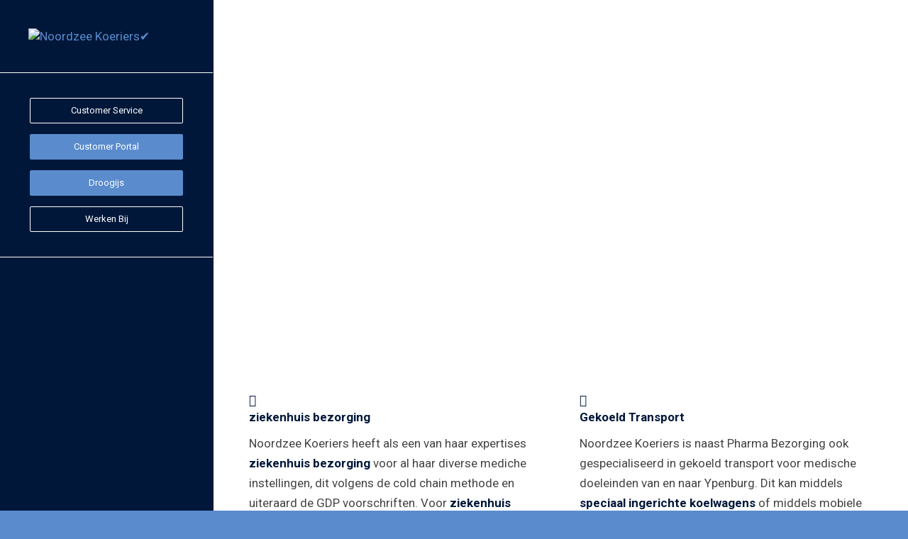

--- FILE ---
content_type: text/html; charset=UTF-8
request_url: https://noordzeekoeriers.nl/pharma-bezorging-ypenburg/
body_size: 20954
content:
<!DOCTYPE html>
<html lang="nl-NL" prefix="og: https://ogp.me/ns#" class="html_stretched responsive av-preloader-disabled  html_header_left html_header_sidebar html_logo_left html_menu_right html_slim html_disabled html_mobile_menu_phone html_content_align_center html_av-overlay-side html_av-overlay-side-classic html_av-submenu-noclone html_entry_id_28276 av-cookies-no-cookie-consent av-no-preview av-default-lightbox html_text_menu_active av-mobile-menu-switch-default">
<head>
<meta charset="UTF-8" />
<meta name="robots" content="index, follow" />


<!-- mobile setting -->
<meta name="viewport" content="width=device-width, initial-scale=1">

<!-- Scripts/CSS and wp_head hook -->
	<style>img:is([sizes="auto" i], [sizes^="auto," i]) { contain-intrinsic-size: 3000px 1500px }</style>
	
<!-- Search Engine Optimization door Rank Math PRO - https://rankmath.com/ -->
<title>Pharma Bezorging Ypenburg &bull; Noordzee Koeriers✔️</title>
<meta name="description" content="Pharma Bezorging Ypenburg Noordzee Koeriers Ypenburg ✔️Pharma Bezorging ✔️Zakelijke Koeriersdiensten ✔️Track &amp; Trace ✔️Customer Portal ✔️Spoed Transport ✔️24/7 Klantenservice"/>
<meta name="robots" content="follow, index, max-snippet:-1, max-video-preview:-1, max-image-preview:large"/>
<link rel="canonical" href="https://noordzeekoeriers.nl/pharma-bezorging-ypenburg/" />
<meta property="og:locale" content="nl_NL" />
<meta property="og:type" content="article" />
<meta property="og:title" content="Pharma Bezorging Ypenburg &bull; Noordzee Koeriers✔️" />
<meta property="og:description" content="Pharma Bezorging Ypenburg Noordzee Koeriers Ypenburg ✔️Pharma Bezorging ✔️Zakelijke Koeriersdiensten ✔️Track &amp; Trace ✔️Customer Portal ✔️Spoed Transport ✔️24/7 Klantenservice" />
<meta property="og:url" content="https://noordzeekoeriers.nl/pharma-bezorging-ypenburg/" />
<meta property="og:site_name" content="Noordzee Koeriers" />
<meta property="article:section" content="Bezorging" />
<meta property="og:updated_time" content="2024-07-23T19:22:04+02:00" />
<meta property="article:published_time" content="2024-07-23T19:21:57+02:00" />
<meta property="article:modified_time" content="2024-07-23T19:22:04+02:00" />
<meta name="twitter:card" content="summary_large_image" />
<meta name="twitter:title" content="Pharma Bezorging Ypenburg &bull; Noordzee Koeriers✔️" />
<meta name="twitter:description" content="Pharma Bezorging Ypenburg Noordzee Koeriers Ypenburg ✔️Pharma Bezorging ✔️Zakelijke Koeriersdiensten ✔️Track &amp; Trace ✔️Customer Portal ✔️Spoed Transport ✔️24/7 Klantenservice" />
<meta name="twitter:label1" content="Tijd om te lezen" />
<meta name="twitter:data1" content="16 minuten" />
<script type="application/ld+json" class="rank-math-schema-pro">{"@context":"https://schema.org","@graph":[{"@type":"Product","name":"Pharma Bezorging Ypenburg &bull; Noordzee Koeriers\u2714\ufe0f","url":"https://noordzeekoeriers.nl/pharma-bezorging-ypenburg/","description":"Pharma Bezorging Ypenburg Noordzee Koeriers Ypenburg \u2714\ufe0fPharma Bezorging \u2714\ufe0fZakelijke Koeriersdiensten \u2714\ufe0fTrack &amp; Trace \u2714\ufe0fCustomer Portal \u2714\ufe0fSpoed Transport \u2714\ufe0f24/7 Klantenservice","brand":{"@type":"Brand","name":"Noordzee Koeriers"},"offers":{"@type":"Offer","name":"Spoed Koerier","url":"https://noordzeekoeriers.nl/pharma-bezorging-ypenburg/","priceCurrency":"EUR","availability":"InStock","price":"25"},"review":{"@type":"Review","datePublished":"2024-07-23T19:21:57+02:00","dateModified":"2024-07-23T19:22:04+02:00","author":{"@type":"Person","name":"199 Klanten"},"reviewRating":{"@type":"Rating","ratingValue":"4.9"}},"mainEntityOfPage":{"@id":"https://noordzeekoeriers.nl/pharma-bezorging-ypenburg/#webpage"}},{"@type":"Organization","@id":"https://noordzeekoeriers.nl/#organization","name":"Noordzee Koeriers","url":"https://noordzeekoeriers.nl","sameAs":["https://nl.linkedin.com/in/dennis-van-der-toorn-a160039a"],"logo":{"@type":"ImageObject","@id":"https://noordzeekoeriers.nl/#logo","url":"https://noordzeekoeriers.nl/wp-content/uploads/noordzee-koeriers-logo-blue.png","contentUrl":"https://noordzeekoeriers.nl/wp-content/uploads/noordzee-koeriers-logo-blue.png","caption":"Noordzee Koeriers","inLanguage":"nl-NL","width":"220","height":"220"}},{"@type":"WebSite","@id":"https://noordzeekoeriers.nl/#website","url":"https://noordzeekoeriers.nl","name":"Noordzee Koeriers","alternateName":"Noordzee Koeriersdienst","publisher":{"@id":"https://noordzeekoeriers.nl/#organization"},"inLanguage":"nl-NL"},{"@type":"ItemPage","@id":"https://noordzeekoeriers.nl/pharma-bezorging-ypenburg/#webpage","url":"https://noordzeekoeriers.nl/pharma-bezorging-ypenburg/","name":"Pharma Bezorging Ypenburg &bull; Noordzee Koeriers\u2714\ufe0f","datePublished":"2024-07-23T19:21:57+02:00","dateModified":"2024-07-23T19:22:04+02:00","isPartOf":{"@id":"https://noordzeekoeriers.nl/#website"},"inLanguage":"nl-NL"},{"@type":"Person","@id":"https://noordzeekoeriers.nl/author/larsww/","name":"Lars Wevers","url":"https://noordzeekoeriers.nl/author/larsww/","image":{"@type":"ImageObject","@id":"https://secure.gravatar.com/avatar/025fea0158625495634bc5394dfc39b0f363a52d0c93deec798287043c0d264b?s=96&amp;d=mm&amp;r=g","url":"https://secure.gravatar.com/avatar/025fea0158625495634bc5394dfc39b0f363a52d0c93deec798287043c0d264b?s=96&amp;d=mm&amp;r=g","caption":"Lars Wevers","inLanguage":"nl-NL"},"worksFor":{"@id":"https://noordzeekoeriers.nl/#organization"}},{"@type":"Article","headline":"Pharma Bezorging Ypenburg &bull; Noordzee Koeriers\u2714\ufe0f","datePublished":"2024-07-23T19:21:57+02:00","dateModified":"2024-07-23T19:22:04+02:00","author":{"@id":"https://noordzeekoeriers.nl/author/larsww/","name":"Lars Wevers"},"publisher":{"@id":"https://noordzeekoeriers.nl/#organization"},"description":"Pharma Bezorging Ypenburg Noordzee Koeriers Ypenburg \u2714\ufe0fPharma Bezorging \u2714\ufe0fZakelijke Koeriersdiensten \u2714\ufe0fTrack &amp; Trace \u2714\ufe0fCustomer Portal \u2714\ufe0fSpoed Transport \u2714\ufe0f24/7 Klantenservice","name":"Pharma Bezorging Ypenburg &bull; Noordzee Koeriers\u2714\ufe0f","@id":"https://noordzeekoeriers.nl/pharma-bezorging-ypenburg/#richSnippet","isPartOf":{"@id":"https://noordzeekoeriers.nl/pharma-bezorging-ypenburg/#webpage"},"inLanguage":"nl-NL","mainEntityOfPage":{"@id":"https://noordzeekoeriers.nl/pharma-bezorging-ypenburg/#webpage"}}]}</script>
<!-- /Rank Math WordPress SEO plugin -->

<link rel='dns-prefetch' href='//www.googletagmanager.com' />
<link rel="alternate" type="application/rss+xml" title="Noordzee Koeriers✔️ &raquo; feed" href="https://noordzeekoeriers.nl/feed/" />
<link rel="alternate" type="application/rss+xml" title="Noordzee Koeriers✔️ &raquo; reacties feed" href="https://noordzeekoeriers.nl/comments/feed/" />
<link rel='stylesheet' id='avia-grid-css' href='https://noordzeekoeriers.nl/wp-content/themes/enfold/css/grid.css?ver=5.6.12' type='text/css' media='all' />
<link rel='stylesheet' id='avia-base-css' href='https://noordzeekoeriers.nl/wp-content/themes/enfold/css/base.css?ver=5.6.12' type='text/css' media='all' />
<link rel='stylesheet' id='avia-layout-css' href='https://noordzeekoeriers.nl/wp-content/themes/enfold/css/layout.css?ver=5.6.12' type='text/css' media='all' />
<link rel='stylesheet' id='avia-module-audioplayer-css' href='https://noordzeekoeriers.nl/wp-content/themes/enfold/config-templatebuilder/avia-shortcodes/audio-player/audio-player.css?ver=5.6.12' type='text/css' media='all' />
<link rel='stylesheet' id='avia-module-blog-css' href='https://noordzeekoeriers.nl/wp-content/themes/enfold/config-templatebuilder/avia-shortcodes/blog/blog.css?ver=5.6.12' type='text/css' media='all' />
<link rel='stylesheet' id='avia-module-postslider-css' href='https://noordzeekoeriers.nl/wp-content/themes/enfold/config-templatebuilder/avia-shortcodes/postslider/postslider.css?ver=5.6.12' type='text/css' media='all' />
<link rel='stylesheet' id='avia-module-button-css' href='https://noordzeekoeriers.nl/wp-content/themes/enfold/config-templatebuilder/avia-shortcodes/buttons/buttons.css?ver=5.6.12' type='text/css' media='all' />
<link rel='stylesheet' id='avia-module-buttonrow-css' href='https://noordzeekoeriers.nl/wp-content/themes/enfold/config-templatebuilder/avia-shortcodes/buttonrow/buttonrow.css?ver=5.6.12' type='text/css' media='all' />
<link rel='stylesheet' id='avia-module-button-fullwidth-css' href='https://noordzeekoeriers.nl/wp-content/themes/enfold/config-templatebuilder/avia-shortcodes/buttons_fullwidth/buttons_fullwidth.css?ver=5.6.12' type='text/css' media='all' />
<link rel='stylesheet' id='avia-module-catalogue-css' href='https://noordzeekoeriers.nl/wp-content/themes/enfold/config-templatebuilder/avia-shortcodes/catalogue/catalogue.css?ver=5.6.12' type='text/css' media='all' />
<link rel='stylesheet' id='avia-module-comments-css' href='https://noordzeekoeriers.nl/wp-content/themes/enfold/config-templatebuilder/avia-shortcodes/comments/comments.css?ver=5.6.12' type='text/css' media='all' />
<link rel='stylesheet' id='avia-module-contact-css' href='https://noordzeekoeriers.nl/wp-content/themes/enfold/config-templatebuilder/avia-shortcodes/contact/contact.css?ver=5.6.12' type='text/css' media='all' />
<link rel='stylesheet' id='avia-module-slideshow-css' href='https://noordzeekoeriers.nl/wp-content/themes/enfold/config-templatebuilder/avia-shortcodes/slideshow/slideshow.css?ver=5.6.12' type='text/css' media='all' />
<link rel='stylesheet' id='avia-module-slideshow-contentpartner-css' href='https://noordzeekoeriers.nl/wp-content/themes/enfold/config-templatebuilder/avia-shortcodes/contentslider/contentslider.css?ver=5.6.12' type='text/css' media='all' />
<link rel='stylesheet' id='avia-module-countdown-css' href='https://noordzeekoeriers.nl/wp-content/themes/enfold/config-templatebuilder/avia-shortcodes/countdown/countdown.css?ver=5.6.12' type='text/css' media='all' />
<link rel='stylesheet' id='avia-module-gallery-css' href='https://noordzeekoeriers.nl/wp-content/themes/enfold/config-templatebuilder/avia-shortcodes/gallery/gallery.css?ver=5.6.12' type='text/css' media='all' />
<link rel='stylesheet' id='avia-module-gallery-hor-css' href='https://noordzeekoeriers.nl/wp-content/themes/enfold/config-templatebuilder/avia-shortcodes/gallery_horizontal/gallery_horizontal.css?ver=5.6.12' type='text/css' media='all' />
<link rel='stylesheet' id='avia-module-maps-css' href='https://noordzeekoeriers.nl/wp-content/themes/enfold/config-templatebuilder/avia-shortcodes/google_maps/google_maps.css?ver=5.6.12' type='text/css' media='all' />
<link rel='stylesheet' id='avia-module-gridrow-css' href='https://noordzeekoeriers.nl/wp-content/themes/enfold/config-templatebuilder/avia-shortcodes/grid_row/grid_row.css?ver=5.6.12' type='text/css' media='all' />
<link rel='stylesheet' id='avia-module-heading-css' href='https://noordzeekoeriers.nl/wp-content/themes/enfold/config-templatebuilder/avia-shortcodes/heading/heading.css?ver=5.6.12' type='text/css' media='all' />
<link rel='stylesheet' id='avia-module-rotator-css' href='https://noordzeekoeriers.nl/wp-content/themes/enfold/config-templatebuilder/avia-shortcodes/headline_rotator/headline_rotator.css?ver=5.6.12' type='text/css' media='all' />
<link rel='stylesheet' id='avia-module-hr-css' href='https://noordzeekoeriers.nl/wp-content/themes/enfold/config-templatebuilder/avia-shortcodes/hr/hr.css?ver=5.6.12' type='text/css' media='all' />
<link rel='stylesheet' id='avia-module-icon-css' href='https://noordzeekoeriers.nl/wp-content/themes/enfold/config-templatebuilder/avia-shortcodes/icon/icon.css?ver=5.6.12' type='text/css' media='all' />
<link rel='stylesheet' id='avia-module-icon-circles-css' href='https://noordzeekoeriers.nl/wp-content/themes/enfold/config-templatebuilder/avia-shortcodes/icon_circles/icon_circles.css?ver=5.6.12' type='text/css' media='all' />
<link rel='stylesheet' id='avia-module-iconbox-css' href='https://noordzeekoeriers.nl/wp-content/themes/enfold/config-templatebuilder/avia-shortcodes/iconbox/iconbox.css?ver=5.6.12' type='text/css' media='all' />
<link rel='stylesheet' id='avia-module-icongrid-css' href='https://noordzeekoeriers.nl/wp-content/themes/enfold/config-templatebuilder/avia-shortcodes/icongrid/icongrid.css?ver=5.6.12' type='text/css' media='all' />
<link rel='stylesheet' id='avia-module-iconlist-css' href='https://noordzeekoeriers.nl/wp-content/themes/enfold/config-templatebuilder/avia-shortcodes/iconlist/iconlist.css?ver=5.6.12' type='text/css' media='all' />
<link rel='stylesheet' id='avia-module-image-css' href='https://noordzeekoeriers.nl/wp-content/themes/enfold/config-templatebuilder/avia-shortcodes/image/image.css?ver=5.6.12' type='text/css' media='all' />
<link rel='stylesheet' id='avia-module-image-diff-css' href='https://noordzeekoeriers.nl/wp-content/themes/enfold/config-templatebuilder/avia-shortcodes/image_diff/image_diff.css?ver=5.6.12' type='text/css' media='all' />
<link rel='stylesheet' id='avia-module-hotspot-css' href='https://noordzeekoeriers.nl/wp-content/themes/enfold/config-templatebuilder/avia-shortcodes/image_hotspots/image_hotspots.css?ver=5.6.12' type='text/css' media='all' />
<link rel='stylesheet' id='avia-module-sc-lottie-animation-css' href='https://noordzeekoeriers.nl/wp-content/themes/enfold/config-templatebuilder/avia-shortcodes/lottie_animation/lottie_animation.css?ver=5.6.12' type='text/css' media='all' />
<link rel='stylesheet' id='avia-module-magazine-css' href='https://noordzeekoeriers.nl/wp-content/themes/enfold/config-templatebuilder/avia-shortcodes/magazine/magazine.css?ver=5.6.12' type='text/css' media='all' />
<link rel='stylesheet' id='avia-module-masonry-css' href='https://noordzeekoeriers.nl/wp-content/themes/enfold/config-templatebuilder/avia-shortcodes/masonry_entries/masonry_entries.css?ver=5.6.12' type='text/css' media='all' />
<link rel='stylesheet' id='avia-siteloader-css' href='https://noordzeekoeriers.nl/wp-content/themes/enfold/css/avia-snippet-site-preloader.css?ver=5.6.12' type='text/css' media='all' />
<link rel='stylesheet' id='avia-module-menu-css' href='https://noordzeekoeriers.nl/wp-content/themes/enfold/config-templatebuilder/avia-shortcodes/menu/menu.css?ver=5.6.12' type='text/css' media='all' />
<link rel='stylesheet' id='avia-module-notification-css' href='https://noordzeekoeriers.nl/wp-content/themes/enfold/config-templatebuilder/avia-shortcodes/notification/notification.css?ver=5.6.12' type='text/css' media='all' />
<link rel='stylesheet' id='avia-module-numbers-css' href='https://noordzeekoeriers.nl/wp-content/themes/enfold/config-templatebuilder/avia-shortcodes/numbers/numbers.css?ver=5.6.12' type='text/css' media='all' />
<link rel='stylesheet' id='avia-module-portfolio-css' href='https://noordzeekoeriers.nl/wp-content/themes/enfold/config-templatebuilder/avia-shortcodes/portfolio/portfolio.css?ver=5.6.12' type='text/css' media='all' />
<link rel='stylesheet' id='avia-module-post-metadata-css' href='https://noordzeekoeriers.nl/wp-content/themes/enfold/config-templatebuilder/avia-shortcodes/post_metadata/post_metadata.css?ver=5.6.12' type='text/css' media='all' />
<link rel='stylesheet' id='avia-module-progress-bar-css' href='https://noordzeekoeriers.nl/wp-content/themes/enfold/config-templatebuilder/avia-shortcodes/progressbar/progressbar.css?ver=5.6.12' type='text/css' media='all' />
<link rel='stylesheet' id='avia-module-promobox-css' href='https://noordzeekoeriers.nl/wp-content/themes/enfold/config-templatebuilder/avia-shortcodes/promobox/promobox.css?ver=5.6.12' type='text/css' media='all' />
<link rel='stylesheet' id='avia-sc-search-css' href='https://noordzeekoeriers.nl/wp-content/themes/enfold/config-templatebuilder/avia-shortcodes/search/search.css?ver=5.6.12' type='text/css' media='all' />
<link rel='stylesheet' id='avia-module-slideshow-accordion-css' href='https://noordzeekoeriers.nl/wp-content/themes/enfold/config-templatebuilder/avia-shortcodes/slideshow_accordion/slideshow_accordion.css?ver=5.6.12' type='text/css' media='all' />
<link rel='stylesheet' id='avia-module-slideshow-feature-image-css' href='https://noordzeekoeriers.nl/wp-content/themes/enfold/config-templatebuilder/avia-shortcodes/slideshow_feature_image/slideshow_feature_image.css?ver=5.6.12' type='text/css' media='all' />
<link rel='stylesheet' id='avia-module-slideshow-fullsize-css' href='https://noordzeekoeriers.nl/wp-content/themes/enfold/config-templatebuilder/avia-shortcodes/slideshow_fullsize/slideshow_fullsize.css?ver=5.6.12' type='text/css' media='all' />
<link rel='stylesheet' id='avia-module-slideshow-fullscreen-css' href='https://noordzeekoeriers.nl/wp-content/themes/enfold/config-templatebuilder/avia-shortcodes/slideshow_fullscreen/slideshow_fullscreen.css?ver=5.6.12' type='text/css' media='all' />
<link rel='stylesheet' id='avia-module-social-css' href='https://noordzeekoeriers.nl/wp-content/themes/enfold/config-templatebuilder/avia-shortcodes/social_share/social_share.css?ver=5.6.12' type='text/css' media='all' />
<link rel='stylesheet' id='avia-module-tabsection-css' href='https://noordzeekoeriers.nl/wp-content/themes/enfold/config-templatebuilder/avia-shortcodes/tab_section/tab_section.css?ver=5.6.12' type='text/css' media='all' />
<link rel='stylesheet' id='avia-module-table-css' href='https://noordzeekoeriers.nl/wp-content/themes/enfold/config-templatebuilder/avia-shortcodes/table/table.css?ver=5.6.12' type='text/css' media='all' />
<link rel='stylesheet' id='avia-module-tabs-css' href='https://noordzeekoeriers.nl/wp-content/themes/enfold/config-templatebuilder/avia-shortcodes/tabs/tabs.css?ver=5.6.12' type='text/css' media='all' />
<link rel='stylesheet' id='avia-module-team-css' href='https://noordzeekoeriers.nl/wp-content/themes/enfold/config-templatebuilder/avia-shortcodes/team/team.css?ver=5.6.12' type='text/css' media='all' />
<link rel='stylesheet' id='avia-module-testimonials-css' href='https://noordzeekoeriers.nl/wp-content/themes/enfold/config-templatebuilder/avia-shortcodes/testimonials/testimonials.css?ver=5.6.12' type='text/css' media='all' />
<link rel='stylesheet' id='avia-module-timeline-css' href='https://noordzeekoeriers.nl/wp-content/themes/enfold/config-templatebuilder/avia-shortcodes/timeline/timeline.css?ver=5.6.12' type='text/css' media='all' />
<link rel='stylesheet' id='avia-module-toggles-css' href='https://noordzeekoeriers.nl/wp-content/themes/enfold/config-templatebuilder/avia-shortcodes/toggles/toggles.css?ver=5.6.12' type='text/css' media='all' />
<link rel='stylesheet' id='avia-module-video-css' href='https://noordzeekoeriers.nl/wp-content/themes/enfold/config-templatebuilder/avia-shortcodes/video/video.css?ver=5.6.12' type='text/css' media='all' />
<link rel='stylesheet' id='wp-block-library-css' href='https://noordzeekoeriers.nl/wp-includes/css/dist/block-library/style.min.css?ver=16d63bf6b1977680343d3a19713463e8' type='text/css' media='all' />
<style id='global-styles-inline-css' type='text/css'>
:root{--wp--preset--aspect-ratio--square: 1;--wp--preset--aspect-ratio--4-3: 4/3;--wp--preset--aspect-ratio--3-4: 3/4;--wp--preset--aspect-ratio--3-2: 3/2;--wp--preset--aspect-ratio--2-3: 2/3;--wp--preset--aspect-ratio--16-9: 16/9;--wp--preset--aspect-ratio--9-16: 9/16;--wp--preset--color--black: #000000;--wp--preset--color--cyan-bluish-gray: #abb8c3;--wp--preset--color--white: #ffffff;--wp--preset--color--pale-pink: #f78da7;--wp--preset--color--vivid-red: #cf2e2e;--wp--preset--color--luminous-vivid-orange: #ff6900;--wp--preset--color--luminous-vivid-amber: #fcb900;--wp--preset--color--light-green-cyan: #7bdcb5;--wp--preset--color--vivid-green-cyan: #00d084;--wp--preset--color--pale-cyan-blue: #8ed1fc;--wp--preset--color--vivid-cyan-blue: #0693e3;--wp--preset--color--vivid-purple: #9b51e0;--wp--preset--color--metallic-red: #b02b2c;--wp--preset--color--maximum-yellow-red: #edae44;--wp--preset--color--yellow-sun: #eeee22;--wp--preset--color--palm-leaf: #83a846;--wp--preset--color--aero: #7bb0e7;--wp--preset--color--old-lavender: #745f7e;--wp--preset--color--steel-teal: #5f8789;--wp--preset--color--raspberry-pink: #d65799;--wp--preset--color--medium-turquoise: #4ecac2;--wp--preset--gradient--vivid-cyan-blue-to-vivid-purple: linear-gradient(135deg,rgba(6,147,227,1) 0%,rgb(155,81,224) 100%);--wp--preset--gradient--light-green-cyan-to-vivid-green-cyan: linear-gradient(135deg,rgb(122,220,180) 0%,rgb(0,208,130) 100%);--wp--preset--gradient--luminous-vivid-amber-to-luminous-vivid-orange: linear-gradient(135deg,rgba(252,185,0,1) 0%,rgba(255,105,0,1) 100%);--wp--preset--gradient--luminous-vivid-orange-to-vivid-red: linear-gradient(135deg,rgba(255,105,0,1) 0%,rgb(207,46,46) 100%);--wp--preset--gradient--very-light-gray-to-cyan-bluish-gray: linear-gradient(135deg,rgb(238,238,238) 0%,rgb(169,184,195) 100%);--wp--preset--gradient--cool-to-warm-spectrum: linear-gradient(135deg,rgb(74,234,220) 0%,rgb(151,120,209) 20%,rgb(207,42,186) 40%,rgb(238,44,130) 60%,rgb(251,105,98) 80%,rgb(254,248,76) 100%);--wp--preset--gradient--blush-light-purple: linear-gradient(135deg,rgb(255,206,236) 0%,rgb(152,150,240) 100%);--wp--preset--gradient--blush-bordeaux: linear-gradient(135deg,rgb(254,205,165) 0%,rgb(254,45,45) 50%,rgb(107,0,62) 100%);--wp--preset--gradient--luminous-dusk: linear-gradient(135deg,rgb(255,203,112) 0%,rgb(199,81,192) 50%,rgb(65,88,208) 100%);--wp--preset--gradient--pale-ocean: linear-gradient(135deg,rgb(255,245,203) 0%,rgb(182,227,212) 50%,rgb(51,167,181) 100%);--wp--preset--gradient--electric-grass: linear-gradient(135deg,rgb(202,248,128) 0%,rgb(113,206,126) 100%);--wp--preset--gradient--midnight: linear-gradient(135deg,rgb(2,3,129) 0%,rgb(40,116,252) 100%);--wp--preset--font-size--small: 1rem;--wp--preset--font-size--medium: 1.125rem;--wp--preset--font-size--large: 1.75rem;--wp--preset--font-size--x-large: clamp(1.75rem, 3vw, 2.25rem);--wp--preset--spacing--20: 0.44rem;--wp--preset--spacing--30: 0.67rem;--wp--preset--spacing--40: 1rem;--wp--preset--spacing--50: 1.5rem;--wp--preset--spacing--60: 2.25rem;--wp--preset--spacing--70: 3.38rem;--wp--preset--spacing--80: 5.06rem;--wp--preset--shadow--natural: 6px 6px 9px rgba(0, 0, 0, 0.2);--wp--preset--shadow--deep: 12px 12px 50px rgba(0, 0, 0, 0.4);--wp--preset--shadow--sharp: 6px 6px 0px rgba(0, 0, 0, 0.2);--wp--preset--shadow--outlined: 6px 6px 0px -3px rgba(255, 255, 255, 1), 6px 6px rgba(0, 0, 0, 1);--wp--preset--shadow--crisp: 6px 6px 0px rgba(0, 0, 0, 1);}:root { --wp--style--global--content-size: 800px;--wp--style--global--wide-size: 1130px; }:where(body) { margin: 0; }.wp-site-blocks > .alignleft { float: left; margin-right: 2em; }.wp-site-blocks > .alignright { float: right; margin-left: 2em; }.wp-site-blocks > .aligncenter { justify-content: center; margin-left: auto; margin-right: auto; }:where(.is-layout-flex){gap: 0.5em;}:where(.is-layout-grid){gap: 0.5em;}.is-layout-flow > .alignleft{float: left;margin-inline-start: 0;margin-inline-end: 2em;}.is-layout-flow > .alignright{float: right;margin-inline-start: 2em;margin-inline-end: 0;}.is-layout-flow > .aligncenter{margin-left: auto !important;margin-right: auto !important;}.is-layout-constrained > .alignleft{float: left;margin-inline-start: 0;margin-inline-end: 2em;}.is-layout-constrained > .alignright{float: right;margin-inline-start: 2em;margin-inline-end: 0;}.is-layout-constrained > .aligncenter{margin-left: auto !important;margin-right: auto !important;}.is-layout-constrained > :where(:not(.alignleft):not(.alignright):not(.alignfull)){max-width: var(--wp--style--global--content-size);margin-left: auto !important;margin-right: auto !important;}.is-layout-constrained > .alignwide{max-width: var(--wp--style--global--wide-size);}body .is-layout-flex{display: flex;}.is-layout-flex{flex-wrap: wrap;align-items: center;}.is-layout-flex > :is(*, div){margin: 0;}body .is-layout-grid{display: grid;}.is-layout-grid > :is(*, div){margin: 0;}body{padding-top: 0px;padding-right: 0px;padding-bottom: 0px;padding-left: 0px;}a:where(:not(.wp-element-button)){text-decoration: underline;}:root :where(.wp-element-button, .wp-block-button__link){background-color: #32373c;border-width: 0;color: #fff;font-family: inherit;font-size: inherit;line-height: inherit;padding: calc(0.667em + 2px) calc(1.333em + 2px);text-decoration: none;}.has-black-color{color: var(--wp--preset--color--black) !important;}.has-cyan-bluish-gray-color{color: var(--wp--preset--color--cyan-bluish-gray) !important;}.has-white-color{color: var(--wp--preset--color--white) !important;}.has-pale-pink-color{color: var(--wp--preset--color--pale-pink) !important;}.has-vivid-red-color{color: var(--wp--preset--color--vivid-red) !important;}.has-luminous-vivid-orange-color{color: var(--wp--preset--color--luminous-vivid-orange) !important;}.has-luminous-vivid-amber-color{color: var(--wp--preset--color--luminous-vivid-amber) !important;}.has-light-green-cyan-color{color: var(--wp--preset--color--light-green-cyan) !important;}.has-vivid-green-cyan-color{color: var(--wp--preset--color--vivid-green-cyan) !important;}.has-pale-cyan-blue-color{color: var(--wp--preset--color--pale-cyan-blue) !important;}.has-vivid-cyan-blue-color{color: var(--wp--preset--color--vivid-cyan-blue) !important;}.has-vivid-purple-color{color: var(--wp--preset--color--vivid-purple) !important;}.has-metallic-red-color{color: var(--wp--preset--color--metallic-red) !important;}.has-maximum-yellow-red-color{color: var(--wp--preset--color--maximum-yellow-red) !important;}.has-yellow-sun-color{color: var(--wp--preset--color--yellow-sun) !important;}.has-palm-leaf-color{color: var(--wp--preset--color--palm-leaf) !important;}.has-aero-color{color: var(--wp--preset--color--aero) !important;}.has-old-lavender-color{color: var(--wp--preset--color--old-lavender) !important;}.has-steel-teal-color{color: var(--wp--preset--color--steel-teal) !important;}.has-raspberry-pink-color{color: var(--wp--preset--color--raspberry-pink) !important;}.has-medium-turquoise-color{color: var(--wp--preset--color--medium-turquoise) !important;}.has-black-background-color{background-color: var(--wp--preset--color--black) !important;}.has-cyan-bluish-gray-background-color{background-color: var(--wp--preset--color--cyan-bluish-gray) !important;}.has-white-background-color{background-color: var(--wp--preset--color--white) !important;}.has-pale-pink-background-color{background-color: var(--wp--preset--color--pale-pink) !important;}.has-vivid-red-background-color{background-color: var(--wp--preset--color--vivid-red) !important;}.has-luminous-vivid-orange-background-color{background-color: var(--wp--preset--color--luminous-vivid-orange) !important;}.has-luminous-vivid-amber-background-color{background-color: var(--wp--preset--color--luminous-vivid-amber) !important;}.has-light-green-cyan-background-color{background-color: var(--wp--preset--color--light-green-cyan) !important;}.has-vivid-green-cyan-background-color{background-color: var(--wp--preset--color--vivid-green-cyan) !important;}.has-pale-cyan-blue-background-color{background-color: var(--wp--preset--color--pale-cyan-blue) !important;}.has-vivid-cyan-blue-background-color{background-color: var(--wp--preset--color--vivid-cyan-blue) !important;}.has-vivid-purple-background-color{background-color: var(--wp--preset--color--vivid-purple) !important;}.has-metallic-red-background-color{background-color: var(--wp--preset--color--metallic-red) !important;}.has-maximum-yellow-red-background-color{background-color: var(--wp--preset--color--maximum-yellow-red) !important;}.has-yellow-sun-background-color{background-color: var(--wp--preset--color--yellow-sun) !important;}.has-palm-leaf-background-color{background-color: var(--wp--preset--color--palm-leaf) !important;}.has-aero-background-color{background-color: var(--wp--preset--color--aero) !important;}.has-old-lavender-background-color{background-color: var(--wp--preset--color--old-lavender) !important;}.has-steel-teal-background-color{background-color: var(--wp--preset--color--steel-teal) !important;}.has-raspberry-pink-background-color{background-color: var(--wp--preset--color--raspberry-pink) !important;}.has-medium-turquoise-background-color{background-color: var(--wp--preset--color--medium-turquoise) !important;}.has-black-border-color{border-color: var(--wp--preset--color--black) !important;}.has-cyan-bluish-gray-border-color{border-color: var(--wp--preset--color--cyan-bluish-gray) !important;}.has-white-border-color{border-color: var(--wp--preset--color--white) !important;}.has-pale-pink-border-color{border-color: var(--wp--preset--color--pale-pink) !important;}.has-vivid-red-border-color{border-color: var(--wp--preset--color--vivid-red) !important;}.has-luminous-vivid-orange-border-color{border-color: var(--wp--preset--color--luminous-vivid-orange) !important;}.has-luminous-vivid-amber-border-color{border-color: var(--wp--preset--color--luminous-vivid-amber) !important;}.has-light-green-cyan-border-color{border-color: var(--wp--preset--color--light-green-cyan) !important;}.has-vivid-green-cyan-border-color{border-color: var(--wp--preset--color--vivid-green-cyan) !important;}.has-pale-cyan-blue-border-color{border-color: var(--wp--preset--color--pale-cyan-blue) !important;}.has-vivid-cyan-blue-border-color{border-color: var(--wp--preset--color--vivid-cyan-blue) !important;}.has-vivid-purple-border-color{border-color: var(--wp--preset--color--vivid-purple) !important;}.has-metallic-red-border-color{border-color: var(--wp--preset--color--metallic-red) !important;}.has-maximum-yellow-red-border-color{border-color: var(--wp--preset--color--maximum-yellow-red) !important;}.has-yellow-sun-border-color{border-color: var(--wp--preset--color--yellow-sun) !important;}.has-palm-leaf-border-color{border-color: var(--wp--preset--color--palm-leaf) !important;}.has-aero-border-color{border-color: var(--wp--preset--color--aero) !important;}.has-old-lavender-border-color{border-color: var(--wp--preset--color--old-lavender) !important;}.has-steel-teal-border-color{border-color: var(--wp--preset--color--steel-teal) !important;}.has-raspberry-pink-border-color{border-color: var(--wp--preset--color--raspberry-pink) !important;}.has-medium-turquoise-border-color{border-color: var(--wp--preset--color--medium-turquoise) !important;}.has-vivid-cyan-blue-to-vivid-purple-gradient-background{background: var(--wp--preset--gradient--vivid-cyan-blue-to-vivid-purple) !important;}.has-light-green-cyan-to-vivid-green-cyan-gradient-background{background: var(--wp--preset--gradient--light-green-cyan-to-vivid-green-cyan) !important;}.has-luminous-vivid-amber-to-luminous-vivid-orange-gradient-background{background: var(--wp--preset--gradient--luminous-vivid-amber-to-luminous-vivid-orange) !important;}.has-luminous-vivid-orange-to-vivid-red-gradient-background{background: var(--wp--preset--gradient--luminous-vivid-orange-to-vivid-red) !important;}.has-very-light-gray-to-cyan-bluish-gray-gradient-background{background: var(--wp--preset--gradient--very-light-gray-to-cyan-bluish-gray) !important;}.has-cool-to-warm-spectrum-gradient-background{background: var(--wp--preset--gradient--cool-to-warm-spectrum) !important;}.has-blush-light-purple-gradient-background{background: var(--wp--preset--gradient--blush-light-purple) !important;}.has-blush-bordeaux-gradient-background{background: var(--wp--preset--gradient--blush-bordeaux) !important;}.has-luminous-dusk-gradient-background{background: var(--wp--preset--gradient--luminous-dusk) !important;}.has-pale-ocean-gradient-background{background: var(--wp--preset--gradient--pale-ocean) !important;}.has-electric-grass-gradient-background{background: var(--wp--preset--gradient--electric-grass) !important;}.has-midnight-gradient-background{background: var(--wp--preset--gradient--midnight) !important;}.has-small-font-size{font-size: var(--wp--preset--font-size--small) !important;}.has-medium-font-size{font-size: var(--wp--preset--font-size--medium) !important;}.has-large-font-size{font-size: var(--wp--preset--font-size--large) !important;}.has-x-large-font-size{font-size: var(--wp--preset--font-size--x-large) !important;}
:where(.wp-block-post-template.is-layout-flex){gap: 1.25em;}:where(.wp-block-post-template.is-layout-grid){gap: 1.25em;}
:where(.wp-block-columns.is-layout-flex){gap: 2em;}:where(.wp-block-columns.is-layout-grid){gap: 2em;}
:root :where(.wp-block-pullquote){font-size: 1.5em;line-height: 1.6;}
</style>
<link rel='stylesheet' id='font-awesome-css' href='https://noordzeekoeriers.nl/wp-content/plugins/elementor/assets/lib/font-awesome/css/font-awesome.min.css?ver=4.7.0' type='text/css' media='all' />
<link rel='stylesheet' id='lcb-css-movement-css' href='https://noordzeekoeriers.nl/wp-content/plugins/lead-call-buttons/css/movement.css?ver=16d63bf6b1977680343d3a19713463e8' type='text/css' media='all' />
<link rel='stylesheet' id='lcb-css-main-css' href='https://noordzeekoeriers.nl/wp-content/plugins/lead-call-buttons/css/plugin-main.css?ver=16d63bf6b1977680343d3a19713463e8' type='text/css' media='all' />
<link rel='stylesheet' id='page-list-style-css' href='https://noordzeekoeriers.nl/wp-content/plugins/page-list/css/page-list.css?ver=5.9' type='text/css' media='all' />
<link rel='stylesheet' id='avia-scs-css' href='https://noordzeekoeriers.nl/wp-content/themes/enfold/css/shortcodes.css?ver=5.6.12' type='text/css' media='all' />
<link rel='stylesheet' id='avia-fold-unfold-css' href='https://noordzeekoeriers.nl/wp-content/themes/enfold/css/avia-snippet-fold-unfold.css?ver=5.6.12' type='text/css' media='all' />
<link rel='stylesheet' id='avia-popup-css-css' href='https://noordzeekoeriers.nl/wp-content/themes/enfold/js/aviapopup/magnific-popup.min.css?ver=5.6.12' type='text/css' media='screen' />
<link rel='stylesheet' id='avia-lightbox-css' href='https://noordzeekoeriers.nl/wp-content/themes/enfold/css/avia-snippet-lightbox.css?ver=5.6.12' type='text/css' media='screen' />
<link rel='stylesheet' id='avia-widget-css-css' href='https://noordzeekoeriers.nl/wp-content/themes/enfold/css/avia-snippet-widget.css?ver=5.6.12' type='text/css' media='screen' />
<link rel='stylesheet' id='avia-dynamic-css' href='https://noordzeekoeriers.nl/wp-content/uploads/dynamic_avia/enfold.css?ver=6939b0f98ac26' type='text/css' media='all' />
<link rel='stylesheet' id='avia-custom-css' href='https://noordzeekoeriers.nl/wp-content/themes/enfold/css/custom.css?ver=5.6.12' type='text/css' media='all' />
<link rel='stylesheet' id='avia-single-post-28276-css' href='https://noordzeekoeriers.nl/wp-content/uploads/dynamic_avia/avia_posts_css/post-28276.css?ver=ver-1765883207' type='text/css' media='all' />
<script type="text/javascript" src="https://noordzeekoeriers.nl/wp-includes/js/jquery/jquery.min.js?ver=3.7.1" id="jquery-core-js"></script>
<script type="text/javascript" src="https://noordzeekoeriers.nl/wp-content/plugins/lead-call-buttons/js/movement.js?ver=16d63bf6b1977680343d3a19713463e8" id="lead_call_button_movement_script-js"></script>
<script type="text/javascript" src="https://noordzeekoeriers.nl/wp-content/plugins/lead-call-buttons/js/script.js?ver=16d63bf6b1977680343d3a19713463e8" id="lead_call_button_script-js"></script>
<script type="text/javascript" src="https://noordzeekoeriers.nl/wp-content/themes/enfold/js/avia-js.js?ver=5.6.12" id="avia-js-js"></script>
<script type="text/javascript" src="https://noordzeekoeriers.nl/wp-content/themes/enfold/js/avia-compat.js?ver=5.6.12" id="avia-compat-js"></script>
<link rel="https://api.w.org/" href="https://noordzeekoeriers.nl/wp-json/" /><link rel="alternate" title="JSON" type="application/json" href="https://noordzeekoeriers.nl/wp-json/wp/v2/pages/28276" /><link rel="EditURI" type="application/rsd+xml" title="RSD" href="https://noordzeekoeriers.nl/xmlrpc.php?rsd" />
<link rel="alternate" title="oEmbed (JSON)" type="application/json+oembed" href="https://noordzeekoeriers.nl/wp-json/oembed/1.0/embed?url=https%3A%2F%2Fnoordzeekoeriers.nl%2Fpharma-bezorging-ypenburg%2F" />
<link rel="alternate" title="oEmbed (XML)" type="text/xml+oembed" href="https://noordzeekoeriers.nl/wp-json/oembed/1.0/embed?url=https%3A%2F%2Fnoordzeekoeriers.nl%2Fpharma-bezorging-ypenburg%2F&#038;format=xml" />
<meta name="generator" content="Site Kit by Google 1.154.0" />			<style type="text/css">
							</style>		
		<link rel="profile" href="https://gmpg.org/xfn/11" />
<link rel="alternate" type="application/rss+xml" title="Noordzee Koeriers✔️ RSS2 Feed" href="https://noordzeekoeriers.nl/feed/" />
<link rel="pingback" href="https://noordzeekoeriers.nl/xmlrpc.php" />
<!--[if lt IE 9]><script src="https://noordzeekoeriers.nl/wp-content/themes/enfold/js/html5shiv.js"></script><![endif]-->
<link rel="icon" href="https://noordzeekoeriers.nl/wp-content/uploads/favicon.png" type="image/png">
<meta name="generator" content="Elementor 3.33.4; features: e_font_icon_svg, additional_custom_breakpoints; settings: css_print_method-external, google_font-enabled, font_display-swap">
<style type="text/css">
		@font-face {font-family: 'entypo-fontello'; font-weight: normal; font-style: normal; font-display: auto;
		src: url('https://noordzeekoeriers.nl/wp-content/themes/enfold/config-templatebuilder/avia-template-builder/assets/fonts/entypo-fontello.woff2') format('woff2'),
		url('https://noordzeekoeriers.nl/wp-content/themes/enfold/config-templatebuilder/avia-template-builder/assets/fonts/entypo-fontello.woff') format('woff'),
		url('https://noordzeekoeriers.nl/wp-content/themes/enfold/config-templatebuilder/avia-template-builder/assets/fonts/entypo-fontello.ttf') format('truetype'),
		url('https://noordzeekoeriers.nl/wp-content/themes/enfold/config-templatebuilder/avia-template-builder/assets/fonts/entypo-fontello.svg#entypo-fontello') format('svg'),
		url('https://noordzeekoeriers.nl/wp-content/themes/enfold/config-templatebuilder/avia-template-builder/assets/fonts/entypo-fontello.eot'),
		url('https://noordzeekoeriers.nl/wp-content/themes/enfold/config-templatebuilder/avia-template-builder/assets/fonts/entypo-fontello.eot?#iefix') format('embedded-opentype');
		} #top .avia-font-entypo-fontello, body .avia-font-entypo-fontello, html body [data-av_iconfont='entypo-fontello']:before{ font-family: 'entypo-fontello'; }
		</style>

<!--
Debugging Info for Theme support: 

Theme: Enfold
Version: 5.6.12
Installed: enfold
AviaFramework Version: 5.6
AviaBuilder Version: 5.3
aviaElementManager Version: 1.0.1
ML:2048-PU:43-PLA:12
WP:6.8.3
Compress: CSS:disabled - JS:disabled
Updates: disabled
PLAu:11
-->
</head>

<body data-rsssl=1 id="top" class="wp-singular page-template-default page page-id-28276 wp-theme-enfold stretched rtl_columns av-curtain-numeric roboto  esm-default avia-responsive-images-support elementor-default elementor-kit-32650" itemscope="itemscope" itemtype="https://schema.org/WebPage" >

	
	<div id='wrap_all'>

	
<header id='header' class='all_colors header_color dark_bg_color  av_header_left av_header_sidebar av_conditional_sticky' data-av_shrink_factor='50' role="banner" itemscope="itemscope" itemtype="https://schema.org/WPHeader" >

		<div  id='header_main' class='container_wrap container_wrap_logo'>

        <div class='container av-logo-container'><div class='inner-container'><span class='logo avia-standard-logo'><a href='https://noordzeekoeriers.nl/' class='' aria-label='noordzee-koeriers-logo-blue' title='noordzee-koeriers-logo-blue'><img src="https://noordzeekoeriers.nl/wp-content/uploads/noordzee-koeriers-logo-blue.png" srcset="https://noordzeekoeriers.nl/wp-content/uploads/noordzee-koeriers-logo-blue.png 220w, https://noordzeekoeriers.nl/wp-content/uploads/noordzee-koeriers-logo-blue-150x150.png 150w, https://noordzeekoeriers.nl/wp-content/uploads/noordzee-koeriers-logo-blue-36x36.png 36w, https://noordzeekoeriers.nl/wp-content/uploads/noordzee-koeriers-logo-blue-180x180.png 180w" sizes="(max-width: 220px) 100vw, 220px" height="100" width="300" alt='Noordzee Koeriers✔️' title='noordzee-koeriers-logo-blue' /></a></span><nav class='main_menu' data-selectname='Selecteer een pagina'  role="navigation" itemscope="itemscope" itemtype="https://schema.org/SiteNavigationElement" ><div class="avia-menu av-main-nav-wrap"><ul role="menu" class="menu av-main-nav" id="avia-menu"><li role="menuitem" id="menu-item-27" class="menu-item menu-item-type-custom menu-item-object-custom av-menu-button av-menu-button-bordered menu-item-top-level menu-item-top-level-1"><a href="https://noordzeekoeriers.nl/contact/" itemprop="url" tabindex="0"><span class="avia-bullet"></span><span class="avia-menu-text">Customer Service</span><span class="avia-menu-fx"><span class="avia-arrow-wrap"><span class="avia-arrow"></span></span></span></a></li>
<li role="menuitem" id="menu-item-23739" class="menu-item menu-item-type-post_type menu-item-object-page av-menu-button av-menu-button-colored menu-item-top-level menu-item-top-level-2"><a href="https://noordzeekoeriers.nl/customer-portal/" itemprop="url" tabindex="0"><span class="avia-bullet"></span><span class="avia-menu-text">Customer Portal</span><span class="avia-menu-fx"><span class="avia-arrow-wrap"><span class="avia-arrow"></span></span></span></a></li>
<li role="menuitem" id="menu-item-32919" class="menu-item menu-item-type-post_type menu-item-object-page av-menu-button av-menu-button-colored menu-item-top-level menu-item-top-level-3"><a href="https://noordzeekoeriers.nl/droogijs/" itemprop="url" tabindex="0"><span class="avia-bullet"></span><span class="avia-menu-text">Droogijs</span><span class="avia-menu-fx"><span class="avia-arrow-wrap"><span class="avia-arrow"></span></span></span></a></li>
<li role="menuitem" id="menu-item-32920" class="menu-item menu-item-type-post_type menu-item-object-page av-menu-button av-menu-button-bordered menu-item-top-level menu-item-top-level-4"><a href="https://noordzeekoeriers.nl/werken-bij/" itemprop="url" tabindex="0"><span class="avia-bullet"></span><span class="avia-menu-text">Werken Bij</span><span class="avia-menu-fx"><span class="avia-arrow-wrap"><span class="avia-arrow"></span></span></span></a></li>
<li class="av-burger-menu-main menu-item-avia-special " role="menuitem">
	        			<a href="#" aria-label="Menu" aria-hidden="false">
							<span class="av-hamburger av-hamburger--spin av-js-hamburger">
								<span class="av-hamburger-box">
						          <span class="av-hamburger-inner"></span>
						          <strong>Menu</strong>
								</span>
							</span>
							<span class="avia_hidden_link_text">Menu</span>
						</a>
	        		   </li></ul></div></nav></div> </div> 
		<!-- end container_wrap-->
		</div>
<div class="header_bg"></div>
<!-- end header -->
</header>

	<div id='main' class='all_colors' data-scroll-offset='0'>

	<div id='av_section_1'  class='avia-section av-k57md7xq-5d5ab6b36934fcaff79ee7a10dc7ce45 main_color avia-section-no-padding avia-no-border-styling  avia-builder-el-0  el_before_av_section  avia-builder-el-first  av-parallax-section avia-bg-style-parallax av-minimum-height av-minimum-height-custom av-height-custom  container_wrap fullsize'  data-section-bg-repeat='no-repeat' data-av_minimum_height_px='500'><div class='av-parallax' data-avia-parallax-ratio='0.3' ><div class='av-parallax-inner main_color avia-full-stretch'></div></div><div class='container av-section-cont-open' style='height:500px'><main  role="main" itemprop="mainContentOfPage"  class='template-page content  av-content-full alpha units'><div class='post-entry post-entry-type-page post-entry-28276'><div class='entry-content-wrapper clearfix'>
<div  class='av-special-heading av-klv3067g-044028fa22ec6340f063e586c4e1588e av-special-heading-h1 custom-color-heading blockquote modern-quote  avia-builder-el-1  avia-builder-el-no-sibling  av-thin-font'><h1 class='av-special-heading-tag'  itemprop="headline"  >Pharma Bezorging <strong>Ypenburg</strong></h1><div class='av_custom_color av-subheading av-subheading_below'><p>de specialist in ziekenhuis bezorging</p>
</div><div class="special-heading-border"><div class="special-heading-inner-border"></div></div></div>

</div></div></main><!-- close content main element --></div></div><div id='av_section_2'  class='avia-section av-7cpi-e96e43fb65a3449fe4ca908c7091c565 main_color avia-section-default avia-no-border-styling  avia-builder-el-2  el_after_av_section  el_before_av_section  avia-bg-style-scroll container_wrap fullsize'  ><div class='container av-section-cont-open' ><div class='template-page content  av-content-full alpha units'><div class='post-entry post-entry-type-page post-entry-28276'><div class='entry-content-wrapper clearfix'>
<div  class='flex_column av-6beq-665d24d186ae1b3a525f00250e08361c av_one_half  avia-builder-el-3  el_before_av_one_half  avia-builder-el-first  first flex_column_div av-zero-column-padding  '     ><article  class='iconbox iconbox_left av-k590d65a-2a01c339bfccc0efc524f533fa24cd46  avia-builder-el-4  avia-builder-el-no-sibling '  itemscope="itemscope" itemtype="https://schema.org/CreativeWork" ><div class="iconbox_content"><header class="entry-content-header"><div class="iconbox_icon heading-color" aria-hidden='true' data-av_icon='' data-av_iconfont='entypo-fontello'></div><h3 class='iconbox_content_title '  itemprop="headline" >ziekenhuis bezorging</h3></header><div class='iconbox_content_container '  itemprop="text" ><p>Noordzee Koeriers heeft als een van haar expertises <strong>ziekenhuis bezorging </strong>voor al haar diverse mediche instellingen, dit volgens de cold chain methode en uiteraard de GDP voorschriften. Voor <strong>ziekenhuis bezorging in Ypenburg</strong>, is Noordzee Koeriers uw betrouwbare en voordelige partner!</p>
</div></div><footer class="entry-footer"></footer></article></div><div  class='flex_column av-3hkm-a08a5ad20d84d1582e3f4331bc3fd492 av_one_half  avia-builder-el-5  el_after_av_one_half  el_before_av_one_half  flex_column_div av-zero-column-padding  '     ><article  class='iconbox iconbox_left av-k590d65a-18-6fce1fd3e478e4c3e84672351e3a0d62  avia-builder-el-6  avia-builder-el-no-sibling '  itemscope="itemscope" itemtype="https://schema.org/CreativeWork" ><div class="iconbox_content"><header class="entry-content-header"><div class="iconbox_icon heading-color" aria-hidden='true' data-av_icon='' data-av_iconfont='entypo-fontello'></div><h3 class='iconbox_content_title '  itemprop="headline" >Gekoeld Transport</h3></header><div class='iconbox_content_container '  itemprop="text" ><p>Noordzee Koeriers is naast Pharma Bezorging ook gespecialiseerd in gekoeld transport voor medische doeleinden van en naar Ypenburg. Dit kan middels <strong>speciaal ingerichte koelwagens</strong> of middels mobiele koelboxen welke uiteraard op temperatuur instelbaar zijn.</p>
</div></div><footer class="entry-footer"></footer></article></div><div  class='flex_column av-6beq-19-a13ea22c1ee917262a79bd1992ffe3f5 av_one_half  avia-builder-el-7  el_after_av_one_half  el_before_av_one_half  first flex_column_div av-zero-column-padding  column-top-margin'     ><article  class='iconbox iconbox_left av-k590d65a-9-e7038b298c198fea1a309a0732638221  avia-builder-el-8  avia-builder-el-no-sibling '  itemscope="itemscope" itemtype="https://schema.org/CreativeWork" ><div class="iconbox_content"><header class="entry-content-header"><div class="iconbox_icon heading-color" aria-hidden='true' data-av_icon='' data-av_iconfont='entypo-fontello'></div><h3 class='iconbox_content_title '  itemprop="headline" >Zakelijk Transport</h3></header><div class='iconbox_content_container '  itemprop="text" ><p>Uiteraard zijn wij tevens beschikbaar voor de zakelijke markt in en om de regio Ypenburg. Wij zijn inzetbaar voor het vervoer van al uw (vertrouwelijke) documenten en pakketten welke zo <strong>snel en betrouwbaar</strong> mogelijk moeten worden opgehaald of afgeleverd.</p>
</div></div><footer class="entry-footer"></footer></article></div><div  class='flex_column av-3hkm-17-c44f6b4a6226fdfd48de9c91388be37d av_one_half  avia-builder-el-9  el_after_av_one_half  el_before_av_one_half  flex_column_div av-zero-column-padding  column-top-margin'     ><article  class='iconbox iconbox_left av-k590d65a-16-da5966d94abc97b0bc6c299be1d44d46  avia-builder-el-10  avia-builder-el-no-sibling '  itemscope="itemscope" itemtype="https://schema.org/CreativeWork" ><div class="iconbox_content"><header class="entry-content-header"><div class="iconbox_icon heading-color" aria-hidden='true' data-av_icon='' data-av_iconfont='entypo-fontello'></div><h3 class='iconbox_content_title '  itemprop="headline" >Planner</h3></header><div class='iconbox_content_container '  itemprop="text" ><p>Voor al uw ziekenhuis bezorging staan de planners van Noordzee Koeriers 24/7 voor u klaar om u met <strong>raad en daad</strong> bij te staan. De planner kan desgewenst ook de meest effectieve routes voor u voorbereiden. Tevens zijn alle wagens voorzien van <strong>Track &amp; Trace</strong>!</p>
</div></div><footer class="entry-footer"></footer></article></div><div  class='flex_column av-3hkm-11-b299ba06ce790d04691ef9f74830944a av_one_half  avia-builder-el-11  el_after_av_one_half  el_before_av_one_half  first flex_column_div av-zero-column-padding  column-top-margin'     ><article  class='iconbox iconbox_left av-k590d65a-10-0c33f6005009e9fd03ec0ca1b3e02d6f  avia-builder-el-12  avia-builder-el-no-sibling '  itemscope="itemscope" itemtype="https://schema.org/CreativeWork" ><div class="iconbox_content"><header class="entry-content-header"><div class="iconbox_icon heading-color" aria-hidden='true' data-av_icon='' data-av_iconfont='entypo-fontello'></div><h3 class='iconbox_content_title '  itemprop="headline" >Medisch Transport</h3></header><div class='iconbox_content_container '  itemprop="text" ><p>Dagelijks vervoeren wij diverse medische paketten van en naar de verschillende bedrijven en instellingen in Ypenburg. Uiteraard geven wij dit de <strong>allerhoogste prioriteit tijdens ieder stadia van het proces, van start to finish!</strong></p>
</div></div><footer class="entry-footer"></footer></article></div><div  class='flex_column av-6beq-8-8182f26848407c6038f657c252355a3d av_one_half  avia-builder-el-13  el_after_av_one_half  el_before_av_one_half  flex_column_div av-zero-column-padding  column-top-margin'     ><article  class='iconbox iconbox_left av-k590d65a-7-fc66606833ebf3c6b9752e148cb8da32  avia-builder-el-14  avia-builder-el-no-sibling '  itemscope="itemscope" itemtype="https://schema.org/CreativeWork" ><div class="iconbox_content"><header class="entry-content-header"><div class="iconbox_icon heading-color" aria-hidden='true' data-av_icon='' data-av_iconfont='entypo-fontello'></div><h3 class='iconbox_content_title '  itemprop="headline" >Spoed Transport</h3></header><div class='iconbox_content_container '  itemprop="text" ><p>Wanneer er sprake is van <strong>spoed ziekenhuis bezorging</strong> wilt u een vervoerder die direct inzetbaar is, en speciaal voor u, uw pakket ophaalt en aflevert. Noordzee Koeriers heeft de capaciteit om deze &#8221;<strong>Same Day Delivery&#8221;</strong> aan te bieden en uit te voeren.</p>
</div></div><footer class="entry-footer"></footer></article></div><div  class='flex_column av-6beq-6-9b26c1a654651d74b8d92580620f9ee1 av_one_half  avia-builder-el-15  el_after_av_one_half  el_before_av_one_half  first flex_column_div av-zero-column-padding  column-top-margin'     ><article  class='iconbox iconbox_left av-k590d65a-5-a8a8ccebcad7f0fbfb93eee551d9ef92  avia-builder-el-16  avia-builder-el-no-sibling '  itemscope="itemscope" itemtype="https://schema.org/CreativeWork" ><div class="iconbox_content"><header class="entry-content-header"><div class="iconbox_icon heading-color" aria-hidden='true' data-av_icon='' data-av_iconfont='entypo-fontello'></div><h3 class='iconbox_content_title '  itemprop="headline" >Klantenservice</h3></header><div class='iconbox_content_container '  itemprop="text" ><p>Bij Noordzee Koeriers is de klant, als vanouds, koning. Wij staan graag voor u klaar voor raad en daad op het moment dat u deze nodig heeft. U kunt<strong> altijd contact met ons opnemen</strong> voor vragen en/of informatie!</p>
</div></div><footer class="entry-footer"></footer></article></div><div  class='flex_column av-6beq-4-133fb581f7d31486dfcd865a7556dc93 av_one_half  avia-builder-el-17  el_after_av_one_half  avia-builder-el-last  flex_column_div av-zero-column-padding  column-top-margin'     ><article  class='iconbox iconbox_left av-k590d65a-3-118e7f94f38b3d5b45049a04ecfbff32  avia-builder-el-18  avia-builder-el-no-sibling '  itemscope="itemscope" itemtype="https://schema.org/CreativeWork" ><div class="iconbox_content"><header class="entry-content-header"><div class="iconbox_icon heading-color" aria-hidden='true' data-av_icon='' data-av_iconfont='entypo-fontello'></div><h3 class='iconbox_content_title '  itemprop="headline" >Cloud Solutions</h3></header><div class='iconbox_content_container '  itemprop="text" ><p>Door middel van onze geavanceerde ICT systemen kunt u, waar of wanneer dan ook, al uw gegevens inzien of bestellingen plaatsen. Tevens kunt u middels <strong>Track &amp; Trace </strong>eenvoudig de status van uw pakket opvragen.</p>
</div></div><footer class="entry-footer"></footer></article></div>

</div></div></div><!-- close content main div --></div></div><div id='av_section_3'  class='avia-section av-b4c-57926b645499f9ec326f733a1770a3ef main_color avia-section-no-padding avia-no-shadow  avia-builder-el-19  el_after_av_section  el_before_av_section  avia-bg-style-scroll container_wrap fullsize'  ><div class='container av-section-cont-open' ><div class='template-page content  av-content-full alpha units'><div class='post-entry post-entry-type-page post-entry-28276'><div class='entry-content-wrapper clearfix'>
<div  class='av-special-heading av-klgsn3ff-d0cbbfce58bf591a5f6e1fe59c475e87 av-special-heading-h2 blockquote modern-quote modern-centered  avia-builder-el-20  el_before_av_hr  avia-builder-el-first  av-thin-font'><h2 class='av-special-heading-tag'  itemprop="headline"  ><strong>In 4 Stappen</strong> Uw Pakket Bezorgd In Ypenburg</h2><div class="special-heading-border"><div class="special-heading-inner-border"></div></div></div>
<div  class='hr av-kb6wptlg-b375a775d423854aad798bd8ecbdbfdb hr-custom  avia-builder-el-21  el_after_av_heading  el_before_av_timeline  hr-center hr-icon-yes'><span class='hr-inner inner-border-av-border-thin'><span class="hr-inner-style"></span></span><span class='av-seperator-icon' aria-hidden='true' data-av_icon='' data-av_iconfont='entypo-fontello'></span><span class='hr-inner inner-border-av-border-thin'><span class="hr-inner-style"></span></span></div>
<div  id="avia-timeline-1"  class='avia-timeline-container av-kb6nmgf1-cb3d5994b8bbf12f38e669d18cc7a3b4 av-slideshow-ui  avia-builder-el-22  el_after_av_hr  avia-builder-el-last  avia-slideshow-carousel' avia-data-slides='4'><ul class='avia-timeline avia-timeline-horizontal av-milestone-placement-top avia-timeline- avia_animate_when_almost_visible avia-timeline-animate'>
<li  class='av-milestone av-5sze-37ca06f042ea8b967c18dd94b64f3802 av-animated-generic fade-in av-milestone-odd'><h2 class='av-milestone-date ' id='milestone-1'><strong>1<span class='av-milestone-indicator'></span></strong></h2><div class="av-milestone-icon-wrap"><span class='av-milestone-icon milestone_icon avia-font-entypo-fontello'><span class='av-milestone-icon-inner milestone_inner'><i class='milestone-char' aria-hidden='true' data-av_icon='' data-av_iconfont='entypo-fontello'></i></span></span></div><article class='av-milestone-content-wrap'><div class='av-milestone-contentbox'><header class="entry-content-header"><h4 class='av-milestone-title '>Plaatsing</h4></header><div class='av-milestone-content'><p>Plaats uw bestelling online.</p>
</div></div><footer class='av-milestone-article-footer entry-footer'></footer></article></li>
<li  class='av-milestone av-2w5i-065bd73e4eada387bd0f8b3d41c3d0ea av-animated-generic fade-in av-milestone-even'><h2 class='av-milestone-date ' id='milestone-2'><strong>2<span class='av-milestone-indicator'></span></strong></h2><div class="av-milestone-icon-wrap"><span class='av-milestone-icon milestone_icon avia-font-entypo-fontello'><span class='av-milestone-icon-inner milestone_inner'><i class='milestone-char' aria-hidden='true' data-av_icon='' data-av_iconfont='entypo-fontello'></i></span></span></div><article class='av-milestone-content-wrap'><div class='av-milestone-contentbox'><header class="entry-content-header"><h4 class='av-milestone-title '>Inname</h4></header><div class='av-milestone-content'><p>Wij halen uw pakket op.</p>
</div></div><footer class='av-milestone-article-footer entry-footer'></footer></article></li>
<li  class='av-milestone av-5uf2-aa0e4eae599d7437a1c662c7a7913895 av-animated-generic fade-in av-milestone-odd'><h2 class='av-milestone-date ' id='milestone-3'><strong>3<span class='av-milestone-indicator'></span></strong></h2><div class="av-milestone-icon-wrap"><span class='av-milestone-icon milestone_icon avia-font-entypo-fontello'><span class='av-milestone-icon-inner milestone_inner'><i class='milestone-char' aria-hidden='true' data-av_icon='' data-av_iconfont='entypo-fontello'></i></span></span></div><article class='av-milestone-content-wrap'><div class='av-milestone-contentbox'><header class="entry-content-header"><h4 class='av-milestone-title '>Bezorging</h4></header><div class='av-milestone-content'><p>Wij bezorgen uw pakket.</p>
</div></div><footer class='av-milestone-article-footer entry-footer'></footer></article></li>
<li  class='av-milestone av-3pf4-a9f0e96d364bb4ecdbe6689bdb213032 av-animated-generic fade-in av-milestone-even'><h2 class='av-milestone-date ' id='milestone-4'><strong>4<span class='av-milestone-indicator'></span></strong></h2><div class="av-milestone-icon-wrap"><span class='av-milestone-icon milestone_icon avia-font-entypo-fontello'><span class='av-milestone-icon-inner milestone_inner'><i class='milestone-char' aria-hidden='true' data-av_icon='' data-av_iconfont='entypo-fontello'></i></span></span></div><article class='av-milestone-content-wrap'><div class='av-milestone-contentbox'><header class="entry-content-header"><h4 class='av-milestone-title '>Bevestiging</h4></header><div class='av-milestone-content'><p>U ontvangt uw bevestiging.</p>
</div></div><footer class='av-milestone-article-footer entry-footer'></footer></article></li>
</ul><div class='avia-slideshow-arrows avia-slideshow-controls av-timeline-nav ' ><a href='#prev' class='prev-slide prev-slide av-timeline-nav-prev av-nav-btn' aria-hidden='true' data-av_icon='' data-av_iconfont='entypo-fontello'  tabindex='-1'>Vorige</a><a href='#next' class='next-slide next-slide av-timeline-nav-next av-nav-btn' aria-hidden='true' data-av_icon='' data-av_iconfont='entypo-fontello'  tabindex='-1'>Volgende</a></div></div>

</div></div></div><!-- close content main div --></div></div><div id='av_section_4'  class='avia-section av-kb3wn4a7-247c67c11acdd5c6afcd7ce4a711f63f main_color avia-section-default avia-no-border-styling  avia-builder-el-23  el_after_av_section  el_before_av_section  av-parallax-section avia-bg-style-parallax av-minimum-height av-minimum-height-custom av-height-custom  container_wrap fullsize'  data-section-bg-repeat='no-repeat' data-av_minimum_height_px='300'><div class='av-parallax' data-avia-parallax-ratio='0.3' ><div class='av-parallax-inner main_color avia-full-stretch'></div></div><div class='container av-section-cont-open' style='height:300px'><div class='template-page content  av-content-full alpha units'><div class='post-entry post-entry-type-page post-entry-28276'><div class='entry-content-wrapper clearfix'>
</div></div></div><!-- close content main div --></div></div><div id='av_section_5'  class='avia-section av-5cq4-6dc32fb3ce71cda3a159909b7998d02c main_color avia-section-no-padding avia-no-border-styling  avia-builder-el-24  el_after_av_section  avia-builder-el-last  avia-bg-style-scroll container_wrap fullsize'  ><div class='container av-section-cont-open' ><div class='template-page content  av-content-full alpha units'><div class='post-entry post-entry-type-page post-entry-28276'><div class='entry-content-wrapper clearfix'>
<div  class='av-special-heading av-7suw-0736625719cdddea4026da7b34abead5 av-special-heading-h2 blockquote modern-quote modern-centered  avia-builder-el-25  el_before_av_hr  avia-builder-el-first  av-thin-font'><h2 class='av-special-heading-tag'  itemprop="headline"  ><strong>Onze Voordelen</strong> Op Een Rij</h2><div class="special-heading-border"><div class="special-heading-inner-border"></div></div></div>
<div  class='hr av-kb6wptlg-2-539f0d08a65b13b727b93c8fbd6ad499 hr-custom  avia-builder-el-26  el_after_av_heading  el_before_av_tab_container  hr-center hr-icon-yes'><span class='hr-inner inner-border-av-border-thin'><span class="hr-inner-style"></span></span><span class='av-seperator-icon' aria-hidden='true' data-av_icon='' data-av_iconfont='entypo-fontello'></span><span class='hr-inner inner-border-av-border-thin'><span class="hr-inner-style"></span></span></div>
<div  class='tabcontainer av-820m-d3168d935ef18dc48edd4f5ae93f2d4d top_tab  avia-builder-el-27  el_after_av_hr  avia-builder-el-last ' role='tablist'>
<section class='av_tab_section av_tab_section av-5pio-940acdf341c6c5dc1164f63570eead0f'  itemscope="itemscope" itemtype="https://schema.org/CreativeWork" ><div class='tab active_tab' role='tab' tabindex='0' data-fake-id='#tab-id-1' aria-controls='tab-id-1-content'  itemprop="headline" >Ouderwetse Service</div><div id='tab-id-1-content' class='tab_content active_tab_content' aria-hidden="false"><div class='tab_inner_content invers-color'  itemprop="text" ><p>Bij ons staat iedere klant, groot of klein, voorop als het gaat om service en klanttevredenheid. Wij zorgen er te allen tijde voor dat uw pakket zo snel mogelijk wordt opgehaald en afgeleverd</p>
</div></div></section>
<section class='av_tab_section av_tab_section av-2doi-31ba7f5046a76d96ff00bdf295441c6a'  itemscope="itemscope" itemtype="https://schema.org/CreativeWork" ><div class='tab' role='tab' tabindex='0' data-fake-id='#tab-id-2' aria-controls='tab-id-2-content'  itemprop="headline" >Jarenlange Ervaring</div><div id='tab-id-2-content' class='tab_content' aria-hidden="true"><div class='tab_inner_content invers-color'  itemprop="text" ><p>Middels jarenlange ervaring is Noordzee Koeriers en mede haar chauffeurs bekend met de meeste zakelijke en medische bestemmingen in geheel Nederland.</p>
</div></div></section>
<section class='av_tab_section av_tab_section av-c50-3c647a3c0e339865fc09e18fb9bdafe8'  itemscope="itemscope" itemtype="https://schema.org/CreativeWork" ><div class='tab' role='tab' tabindex='0' data-fake-id='#tab-id-3' aria-controls='tab-id-3-content'  itemprop="headline" >Online Portal</div><div id='tab-id-3-content' class='tab_content' aria-hidden="true"><div class='tab_inner_content invers-color'  itemprop="text" ><p>Middels uw eigen online portaal kunt u online bestellingen plaatsen en deze volgen. Daarnaast heeft u inzicht in al uw bestellingen en facturen.</p>
</div></div></section>
<section class='av_tab_section av_tab_section av-2r3u-0a4a969c02b2cb3839d1ecf32a7cc7f8'  itemscope="itemscope" itemtype="https://schema.org/CreativeWork" ><div class='tab' role='tab' tabindex='0' data-fake-id='#tab-id-4' aria-controls='tab-id-4-content'  itemprop="headline" >Track &amp; Trace</div><div id='tab-id-4-content' class='tab_content' aria-hidden="true"><div class='tab_inner_content invers-color'  itemprop="text" ><p>Volg uw pakket online middels onze Track &amp; Trace functionaliteit. Zodoende weet u altijd waar uw pakket zich bevindt en wanneer het zal worden afgeleverd.</p>
</div></div></section>
<section class='av_tab_section av_tab_section av-c50-1-3912864927b948763bb01bd98c3db2d8'  itemscope="itemscope" itemtype="https://schema.org/CreativeWork" ><div class='tab' role='tab' tabindex='0' data-fake-id='#tab-id-5' aria-controls='tab-id-5-content'  itemprop="headline" >Vast Aanspreekpunt</div><div id='tab-id-5-content' class='tab_content' aria-hidden="true"><div class='tab_inner_content invers-color'  itemprop="text" ><p>Uw eigen persoonlijke account manager staat altijd voor u klaar voor al uw vragen, bestellingen en/of offertes. Onze persoonlijke aanpak is gericht om u de service te verlenen die u als klant verdient.</p>
</div></div></section>
<section class='av_tab_section av_tab_section av-2o6a-a44eece78c313b962b5d4e73f9907bc1'  itemscope="itemscope" itemtype="https://schema.org/CreativeWork" ><div class='tab' role='tab' tabindex='0' data-fake-id='#tab-id-6' aria-controls='tab-id-6-content'  itemprop="headline" >Barcode &amp; Scan</div><div id='tab-id-6-content' class='tab_content' aria-hidden="true"><div class='tab_inner_content invers-color'  itemprop="text" ><p>Indien gewenst kunnen uw pakketjes worden voorzien en ingelezen van unieke barcodes zodat deze overzichtelijk kunnen worden geadministreerd.</p>
</div></div></section>
<section class='av_tab_section av_tab_section av-3xuq-cdc789d221c03010c78937f9ba4d6e78'  itemscope="itemscope" itemtype="https://schema.org/CreativeWork" ><div class='tab' role='tab' tabindex='0' data-fake-id='#tab-id-7' aria-controls='tab-id-7-content'  itemprop="headline" >Spoed Bestellingen</div><div id='tab-id-7-content' class='tab_content' aria-hidden="true"><div class='tab_inner_content invers-color'  itemprop="text" ><p>Ook voor spoedopdrachten kunt u als vaste klant rekenen op de dienstverlening van Noordzee Koeriers. Uw spoedbestelling zal met de hoogste prioriteit worden behandeld.</p>
</div></div></section>
</div>

</div></div></div><!-- close content main div --> <!-- section close by builder template -->		</div><!--end builder template--></div><!-- close default .container_wrap element --><div class="footer-page-content footer_color" id="footer-page"><div id='avia-google-map-nr-1'  class='avia-google-maps avia-google-maps-section main_color   avia-builder-el-0  el_before_av_section  avia-builder-el-first   container_wrap fullsize'  ><div  class='av_gmaps_sc_main_wrap av_gmaps_main_wrap '><div id='av_gmap_0' class='avia-google-map-container avia-google-map-sc av_gmaps_show_unconditionally av-no-fallback-img ' data-mapid='av_gmap_0'  style='height: 400px;'><a class="av_gmaps_browser_disabled av_text_confirm_link av_text_confirm_link_visible" href="https://www.google.com/maps/search/?api=1&#038;query=ABC%20Westland%20137%202685DB%20Poeldijk%20Zuid-Holland%20Nederland" target="_blank" rel="noopener">Kaarten zijn uitgeschakeld door de bezoeker op deze site. Klik om de kaart in een nieuw venster te openen.</a></div></div></div>

<style type="text/css" data-created_by="avia_inline_auto" id="style-css-av-4ipfsq-a8728c687ace73349335f674237b8120">
.avia-section.av-4ipfsq-a8728c687ace73349335f674237b8120{
background-color:#00173b;
background-image:unset;
}
</style>
<div id='av_section_6'  class='avia-section av-4ipfsq-a8728c687ace73349335f674237b8120 main_color avia-section-default avia-no-border-styling  avia-builder-el-1  el_after_av_google_map  avia-builder-el-last  avia-bg-style-scroll container_wrap fullsize'  ><div class='container av-section-cont-open' ><div class='template-page content  av-content-full alpha units'><div class='post-entry post-entry-type-page post-entry-28276'><div class='entry-content-wrapper clearfix'>

<style type="text/css" data-created_by="avia_inline_auto" id="style-css-av-2qr9pm-7de3c7437c9f6a7a46e00668d65be3fb">
.flex_column.av-2qr9pm-7de3c7437c9f6a7a46e00668d65be3fb{
border-radius:0px 0px 0px 0px;
padding:0px 0px 0px 0px;
}
</style>
<div  class='flex_column av-2qr9pm-7de3c7437c9f6a7a46e00668d65be3fb av_one_third  avia-builder-el-2  el_before_av_one_third  avia-builder-el-first  first flex_column_div av-zero-column-padding  '     ><style type="text/css" data-created_by="avia_inline_auto" id="style-css-av-ljrc3t0b-da8e0c08a9ee2ee59f88351409c98966">
.iconbox.av-ljrc3t0b-da8e0c08a9ee2ee59f88351409c98966 .iconbox_icon{
color:#5a8ccd;
}
#top #wrap_all .iconbox.av-ljrc3t0b-da8e0c08a9ee2ee59f88351409c98966 .iconbox_content_title{
color:#ffffff;
}
.iconbox.av-ljrc3t0b-da8e0c08a9ee2ee59f88351409c98966 .iconbox_content_container{
color:#ffffff;
}
</style>
<article  class='iconbox iconbox_left av-ljrc3t0b-da8e0c08a9ee2ee59f88351409c98966  avia-builder-el-3  avia-builder-el-no-sibling '  itemscope="itemscope" itemtype="https://schema.org/CreativeWork" ><div class="iconbox_content"><header class="entry-content-header"><div class="iconbox_icon heading-color" aria-hidden='true' data-av_icon='' data-av_iconfont='entypo-fontello'></div><h3 class='iconbox_content_title '  itemprop="headline" >SERVICES</h3></header><div class='iconbox_content_container av_inherit_color'  itemprop="text" ><p><a href="https://noordzeekoeriers.nl/services/#medisch">Medische Koeriersdiensten</a><br />
<a href="https://noordzeekoeriers.nl/services/#zakelijk">Zakelijke Koeriersdiensten</a><br />
<a href="https://noordzeekoeriers.nl/services/#spoed">Spoed &amp; Express Leveringen</a><br />
<a href="https://noordzeekoeriers.nl/services/#geconditioneerd">Geconditioneerd Vervoer</a><br />
<a href="https://noordzeekoeriers.nl/services/#track">Track &amp; Trace</a><br />
<a href="/droogijs">Droogijs Bestellen</a><br />
<a href="https://noordzeekoeriers.nl/werken-bij/">Werken Bij</a></p>
</div></div><footer class="entry-footer"></footer></article></div>
<style type="text/css" data-created_by="avia_inline_auto" id="style-css-av-41ql22-4231246913d750e6de6b1b32dd3e46f1">
.flex_column.av-41ql22-4231246913d750e6de6b1b32dd3e46f1{
border-radius:0px 0px 0px 0px;
padding:0px 0px 0px 0px;
}
</style>
<div  class='flex_column av-41ql22-4231246913d750e6de6b1b32dd3e46f1 av_one_third  avia-builder-el-4  el_after_av_one_third  el_before_av_one_third  flex_column_div av-zero-column-padding  '     ><style type="text/css" data-created_by="avia_inline_auto" id="style-css-av-lyrh39cw-61b868ecd8582e357ab5630709737ef6">
.iconbox.av-lyrh39cw-61b868ecd8582e357ab5630709737ef6 .iconbox_icon{
color:#5a8ccd;
}
#top #wrap_all .iconbox.av-lyrh39cw-61b868ecd8582e357ab5630709737ef6 .iconbox_content_title{
color:#ffffff;
}
.iconbox.av-lyrh39cw-61b868ecd8582e357ab5630709737ef6 .iconbox_content_container{
color:#ffffff;
}
</style>
<article  class='iconbox iconbox_left av-lyrh39cw-61b868ecd8582e357ab5630709737ef6  avia-builder-el-5  avia-builder-el-no-sibling '  itemscope="itemscope" itemtype="https://schema.org/CreativeWork" ><div class="iconbox_content"><header class="entry-content-header"><div class="iconbox_icon heading-color" aria-hidden='true' data-av_icon='' data-av_iconfont='entypo-fontello'></div><h3 class='iconbox_content_title '  itemprop="headline" >WAAROM NOORDZEE</h3></header><div class='iconbox_content_container av_inherit_color'  itemprop="text" ><p>Customer Portal<br />
Regulier en Spoedtransport<br />
Jarenlange Ervaring<br />
24/7 Customer Service<br />
Same Day Delivery</p>
</div></div><footer class="entry-footer"></footer></article></div>
<style type="text/css" data-created_by="avia_inline_auto" id="style-css-av-22qn62-e92c65aba7194a6df09f571dcad1b21a">
.flex_column.av-22qn62-e92c65aba7194a6df09f571dcad1b21a{
border-radius:0px 0px 0px 0px;
padding:0px 0px 0px 0px;
}
</style>
<div  class='flex_column av-22qn62-e92c65aba7194a6df09f571dcad1b21a av_one_third  avia-builder-el-6  el_after_av_one_third  el_before_av_image  flex_column_div av-zero-column-padding  '     ><style type="text/css" data-created_by="avia_inline_auto" id="style-css-av-lyrh4cut-306575d6bb1bd35ab15409823774a597">
.iconbox.av-lyrh4cut-306575d6bb1bd35ab15409823774a597 .iconbox_icon{
color:#5a8ccd;
}
#top #wrap_all .iconbox.av-lyrh4cut-306575d6bb1bd35ab15409823774a597 .iconbox_content_title{
color:#ffffff;
}
.iconbox.av-lyrh4cut-306575d6bb1bd35ab15409823774a597 .iconbox_content_container{
color:#ffffff;
}
</style>
<article  class='iconbox iconbox_left av-lyrh4cut-306575d6bb1bd35ab15409823774a597  avia-builder-el-7  avia-builder-el-no-sibling '  itemscope="itemscope" itemtype="https://schema.org/CreativeWork" ><div class="iconbox_content"><header class="entry-content-header"><div class="iconbox_icon heading-color" aria-hidden='true' data-av_icon='' data-av_iconfont='entypo-fontello'></div><h3 class='iconbox_content_title '  itemprop="headline" >INFO</h3></header><div class='iconbox_content_container av_inherit_color'  itemprop="text" ><p>Noordzee Koeriers bv<br />
ABC Westland 137<br />
2685 DB, Poeldijk<br />
Tel: 070-219 5386<br />
Whatsapp: 06-547 856 83</p>
</div></div><footer class="entry-footer"></footer></article></div>
<style type="text/css" data-created_by="avia_inline_auto" id="style-css-av-lyru2bsc-b4e20a0684877bffddbe10578e62c4bc">
.avia-image-container.av-lyru2bsc-b4e20a0684877bffddbe10578e62c4bc img.avia_image{
box-shadow:none;
}
.avia-image-container.av-lyru2bsc-b4e20a0684877bffddbe10578e62c4bc .av-image-caption-overlay-center{
color:#ffffff;
}
</style>
<div  class='avia-image-container av-lyru2bsc-b4e20a0684877bffddbe10578e62c4bc av-styling- avia-align-center  avia-builder-el-8  el_after_av_one_third  avia-builder-el-last '   itemprop="image" itemscope="itemscope" itemtype="https://schema.org/ImageObject" ><div class="avia-image-container-inner"><div class="avia-image-overlay-wrap"><img decoding="async" fetchpriority="high" class='wp-image-23774 avia-img-lazy-loading-not-23774 avia_image ' src="https://noordzeekoeriers.nl/wp-content/uploads/Noordzee-Koeriers-Den-Haag.webp" alt='Noordzee-Koeriers-Den-Haag' title='Noordzee-Koeriers-Den-Haag'  height="220" width="220"  itemprop="thumbnailUrl" srcset="https://noordzeekoeriers.nl/wp-content/uploads/Noordzee-Koeriers-Den-Haag.webp 220w, https://noordzeekoeriers.nl/wp-content/uploads/Noordzee-Koeriers-Den-Haag-150x150.webp 150w, https://noordzeekoeriers.nl/wp-content/uploads/Noordzee-Koeriers-Den-Haag-36x36.webp 36w, https://noordzeekoeriers.nl/wp-content/uploads/Noordzee-Koeriers-Den-Haag-180x180.webp 180w" sizes="(max-width: 220px) 100vw, 220px" /></div></div></div>

</div></div></div><!-- close content main div --> <!-- section close by builder template -->		</div><!--end builder template--></div><!-- close default .container_wrap element --></div>

	
				<footer class='container_wrap socket_color' id='socket'  role="contentinfo" itemscope="itemscope" itemtype="https://schema.org/WPFooter" >
                    <div class='container'>

                        <span class='copyright'>©Noordzee Koeriers • Alle Rechten Voorbehouden • Design & Optimalisatie <a href="http://maasstad.marketing/">MAASSTAD MARKETING</a> </span>

                        <ul class='noLightbox social_bookmarks icon_count_1'><li class='social_bookmarks_linkedin av-social-link-linkedin social_icon_1'><a target="_blank" aria-label="Link naar LinkedIn" href='https://nl.linkedin.com/in/dennis-van-der-toorn-a160039a' aria-hidden='false' data-av_icon='' data-av_iconfont='entypo-fontello' title='LinkedIn' rel="noopener"><span class='avia_hidden_link_text'>LinkedIn</span></a></li></ul>
                    </div>

	            <!-- ####### END SOCKET CONTAINER ####### -->
				</footer>


					<!-- end main -->
		</div>

		<!-- end wrap_all --></div>

<a href='#top' title='Scroll naar bovenzijde' id='scroll-top-link' aria-hidden='true' data-av_icon='' data-av_iconfont='entypo-fontello' tabindex='-1'><span class="avia_hidden_link_text">Scroll naar bovenzijde</span></a>

<div id="fb-root"></div>

<script type="speculationrules">
{"prefetch":[{"source":"document","where":{"and":[{"href_matches":"\/*"},{"not":{"href_matches":["\/wp-*.php","\/wp-admin\/*","\/wp-content\/uploads\/*","\/wp-content\/*","\/wp-content\/plugins\/*","\/wp-content\/themes\/enfold\/*","\/*\\?(.+)"]}},{"not":{"selector_matches":"a[rel~=\"nofollow\"]"}},{"not":{"selector_matches":".no-prefetch, .no-prefetch a"}}]},"eagerness":"conservative"}]}
</script>

    <!--Start Lead Call Buttons-->

    <div class='main_buttons main_buttons_animate' id='lcb_main_area'>                	
        	<div class="callnow_area on one-half lcb_bellen_area" id=&quot;lcb_bellen_area&quot;>
                <a  href="tel: +31702195386">
            		<div class="callnow_bottom">
            			<span class="b_callnow">
                            <i class="fa fa-phone" aria-hidden="true"></i>                            BELLEN                        </span>
            		</div>
                </a>
        	</div>
    
    	    	
        	<div class="schedule_area on one-half lcb_appen_area" id=&quot;lcb_appen_area&quot;>
                <a  href="https://wa.me/+31654785683">
            		<div class="schedule_bottom">
            			<span class="b_schedule">
                            <i class="fa fa-whatsapp" aria-hidden="true"></i>                            APPEN                        </span>
            		</div>
                </a>
        	</div>
    
    	        </div>
                 
        <style>
            @media (max-width: 790px) { 
                body {
                	margin-bottom: 104px;
                }
             }                       
                                body .main_buttons {
                         background: #00173b;
                         color: #ffffff;
                    }
                                    body .main_buttons .on:last-child {
                            border-left: 1px solid #666;
                        } 
                      
            .main_buttons .on a {
                color: #ffffff;
            }
        </style>

        <!--End Lead Call Buttons-->   

 <script type='text/javascript'>
 /* <![CDATA[ */  
var avia_framework_globals = avia_framework_globals || {};
    avia_framework_globals.frameworkUrl = 'https://noordzeekoeriers.nl/wp-content/themes/enfold/framework/';
    avia_framework_globals.installedAt = 'https://noordzeekoeriers.nl/wp-content/themes/enfold/';
    avia_framework_globals.ajaxurl = 'https://noordzeekoeriers.nl/wp-admin/admin-ajax.php';
/* ]]> */ 
</script>
 
 <script type="text/javascript" src="https://noordzeekoeriers.nl/wp-content/themes/enfold/js/waypoints/waypoints.min.js?ver=5.6.12" id="avia-waypoints-js"></script>
<script type="text/javascript" src="https://noordzeekoeriers.nl/wp-content/themes/enfold/js/avia.js?ver=5.6.12" id="avia-default-js"></script>
<script type="text/javascript" src="https://noordzeekoeriers.nl/wp-content/themes/enfold/js/shortcodes.js?ver=5.6.12" id="avia-shortcodes-js"></script>
<script type="text/javascript" src="https://noordzeekoeriers.nl/wp-content/themes/enfold/config-templatebuilder/avia-shortcodes/audio-player/audio-player.js?ver=5.6.12" id="avia-module-audioplayer-js"></script>
<script type="text/javascript" src="https://noordzeekoeriers.nl/wp-content/themes/enfold/config-templatebuilder/avia-shortcodes/chart/chart-js.min.js?ver=5.6.12" id="avia-module-chart-js-js"></script>
<script type="text/javascript" src="https://noordzeekoeriers.nl/wp-content/themes/enfold/config-templatebuilder/avia-shortcodes/chart/chart.js?ver=5.6.12" id="avia-module-chart-js"></script>
<script type="text/javascript" src="https://noordzeekoeriers.nl/wp-content/themes/enfold/config-templatebuilder/avia-shortcodes/contact/contact.js?ver=5.6.12" id="avia-module-contact-js"></script>
<script type="text/javascript" src="https://noordzeekoeriers.nl/wp-content/themes/enfold/config-templatebuilder/avia-shortcodes/slideshow/slideshow.js?ver=5.6.12" id="avia-module-slideshow-js"></script>
<script type="text/javascript" src="https://noordzeekoeriers.nl/wp-content/themes/enfold/config-templatebuilder/avia-shortcodes/countdown/countdown.js?ver=5.6.12" id="avia-module-countdown-js"></script>
<script type="text/javascript" src="https://noordzeekoeriers.nl/wp-content/themes/enfold/config-templatebuilder/avia-shortcodes/gallery/gallery.js?ver=5.6.12" id="avia-module-gallery-js"></script>
<script type="text/javascript" src="https://noordzeekoeriers.nl/wp-content/themes/enfold/config-templatebuilder/avia-shortcodes/gallery_horizontal/gallery_horizontal.js?ver=5.6.12" id="avia-module-gallery-hor-js"></script>
<script type="text/javascript" src="https://noordzeekoeriers.nl/wp-content/themes/enfold/config-templatebuilder/avia-shortcodes/headline_rotator/headline_rotator.js?ver=5.6.12" id="avia-module-rotator-js"></script>
<script type="text/javascript" src="https://noordzeekoeriers.nl/wp-content/themes/enfold/config-templatebuilder/avia-shortcodes/icon_circles/icon_circles.js?ver=5.6.12" id="avia-module-icon-circles-js"></script>
<script type="text/javascript" src="https://noordzeekoeriers.nl/wp-content/themes/enfold/config-templatebuilder/avia-shortcodes/icongrid/icongrid.js?ver=5.6.12" id="avia-module-icongrid-js"></script>
<script type="text/javascript" src="https://noordzeekoeriers.nl/wp-content/themes/enfold/config-templatebuilder/avia-shortcodes/iconlist/iconlist.js?ver=5.6.12" id="avia-module-iconlist-js"></script>
<script type="text/javascript" src="https://noordzeekoeriers.nl/wp-includes/js/underscore.min.js?ver=1.13.7" id="underscore-js"></script>
<script type="text/javascript" src="https://noordzeekoeriers.nl/wp-content/themes/enfold/config-templatebuilder/avia-shortcodes/image_diff/image_diff.js?ver=5.6.12" id="avia-module-image-diff-js"></script>
<script type="text/javascript" src="https://noordzeekoeriers.nl/wp-content/themes/enfold/config-templatebuilder/avia-shortcodes/image_hotspots/image_hotspots.js?ver=5.6.12" id="avia-module-hotspot-js"></script>
<script type="text/javascript" src="https://noordzeekoeriers.nl/wp-content/themes/enfold/config-templatebuilder/avia-shortcodes/lottie_animation/lottie_animation.js?ver=5.6.12" id="avia-module-sc-lottie-animation-js"></script>
<script type="text/javascript" src="https://noordzeekoeriers.nl/wp-content/themes/enfold/config-templatebuilder/avia-shortcodes/magazine/magazine.js?ver=5.6.12" id="avia-module-magazine-js"></script>
<script type="text/javascript" src="https://noordzeekoeriers.nl/wp-content/themes/enfold/config-templatebuilder/avia-shortcodes/portfolio/isotope.min.js?ver=5.6.12" id="avia-module-isotope-js"></script>
<script type="text/javascript" src="https://noordzeekoeriers.nl/wp-content/themes/enfold/config-templatebuilder/avia-shortcodes/masonry_entries/masonry_entries.js?ver=5.6.12" id="avia-module-masonry-js"></script>
<script type="text/javascript" src="https://noordzeekoeriers.nl/wp-content/themes/enfold/config-templatebuilder/avia-shortcodes/menu/menu.js?ver=5.6.12" id="avia-module-menu-js"></script>
<script type="text/javascript" src="https://noordzeekoeriers.nl/wp-content/themes/enfold/config-templatebuilder/avia-shortcodes/notification/notification.js?ver=5.6.12" id="avia-module-notification-js"></script>
<script type="text/javascript" src="https://noordzeekoeriers.nl/wp-content/themes/enfold/config-templatebuilder/avia-shortcodes/numbers/numbers.js?ver=5.6.12" id="avia-module-numbers-js"></script>
<script type="text/javascript" src="https://noordzeekoeriers.nl/wp-content/themes/enfold/config-templatebuilder/avia-shortcodes/portfolio/portfolio.js?ver=5.6.12" id="avia-module-portfolio-js"></script>
<script type="text/javascript" src="https://noordzeekoeriers.nl/wp-content/themes/enfold/config-templatebuilder/avia-shortcodes/progressbar/progressbar.js?ver=5.6.12" id="avia-module-progress-bar-js"></script>
<script type="text/javascript" src="https://noordzeekoeriers.nl/wp-content/themes/enfold/config-templatebuilder/avia-shortcodes/slideshow/slideshow-video.js?ver=5.6.12" id="avia-module-slideshow-video-js"></script>
<script type="text/javascript" src="https://noordzeekoeriers.nl/wp-content/themes/enfold/config-templatebuilder/avia-shortcodes/slideshow_accordion/slideshow_accordion.js?ver=5.6.12" id="avia-module-slideshow-accordion-js"></script>
<script type="text/javascript" src="https://noordzeekoeriers.nl/wp-content/themes/enfold/config-templatebuilder/avia-shortcodes/slideshow_fullscreen/slideshow_fullscreen.js?ver=5.6.12" id="avia-module-slideshow-fullscreen-js"></script>
<script type="text/javascript" src="https://noordzeekoeriers.nl/wp-content/themes/enfold/config-templatebuilder/avia-shortcodes/tab_section/tab_section.js?ver=5.6.12" id="avia-module-tabsection-js"></script>
<script type="text/javascript" src="https://noordzeekoeriers.nl/wp-content/themes/enfold/config-templatebuilder/avia-shortcodes/tabs/tabs.js?ver=5.6.12" id="avia-module-tabs-js"></script>
<script type="text/javascript" src="https://noordzeekoeriers.nl/wp-content/themes/enfold/config-templatebuilder/avia-shortcodes/testimonials/testimonials.js?ver=5.6.12" id="avia-module-testimonials-js"></script>
<script type="text/javascript" src="https://noordzeekoeriers.nl/wp-content/themes/enfold/config-templatebuilder/avia-shortcodes/timeline/timeline.js?ver=5.6.12" id="avia-module-timeline-js"></script>
<script type="text/javascript" src="https://noordzeekoeriers.nl/wp-content/themes/enfold/config-templatebuilder/avia-shortcodes/toggles/toggles.js?ver=5.6.12" id="avia-module-toggles-js"></script>
<script type="text/javascript" src="https://noordzeekoeriers.nl/wp-content/themes/enfold/config-templatebuilder/avia-shortcodes/video/video.js?ver=5.6.12" id="avia-module-video-js"></script>
<script type="text/javascript" src="https://noordzeekoeriers.nl/wp-content/themes/enfold/js/avia-snippet-hamburger-menu.js?ver=5.6.12" id="avia-hamburger-menu-js"></script>
<script type="text/javascript" src="https://noordzeekoeriers.nl/wp-content/themes/enfold/js/avia-snippet-parallax.js?ver=5.6.12" id="avia-parallax-support-js"></script>
<script type="text/javascript" src="https://noordzeekoeriers.nl/wp-content/themes/enfold/js/avia-snippet-fold-unfold.js?ver=5.6.12" id="avia-fold-unfold-js"></script>
<script type="text/javascript" src="https://noordzeekoeriers.nl/wp-content/themes/enfold/js/aviapopup/jquery.magnific-popup.min.js?ver=5.6.12" id="avia-popup-js-js"></script>
<script type="text/javascript" src="https://noordzeekoeriers.nl/wp-content/themes/enfold/js/avia-snippet-lightbox.js?ver=5.6.12" id="avia-lightbox-activation-js"></script>
<script type="text/javascript" src="https://noordzeekoeriers.nl/wp-content/themes/enfold/js/avia-snippet-sidebarmenu.js?ver=5.6.12" id="avia-sidebarmenu-js"></script>
<script type="text/javascript" src="https://noordzeekoeriers.nl/wp-content/themes/enfold/js/avia-snippet-footer-effects.js?ver=5.6.12" id="avia-footer-effects-js"></script>
<script type="text/javascript" src="https://noordzeekoeriers.nl/wp-content/themes/enfold/js/avia-snippet-widget.js?ver=5.6.12" id="avia-widget-js-js"></script>
<script type="text/javascript" src="https://noordzeekoeriers.nl/wp-content/themes/enfold/framework/js/conditional_load/avia_google_maps_front.js?ver=5.6.12" id="avia_google_maps_front_script-js"></script>
<script type="text/javascript" src="https://noordzeekoeriers.nl/wp-content/themes/enfold/config-lottie-animations/assets/lottie-player/dotlottie-player.js?ver=5.6.12" id="avia-dotlottie-script-js"></script>

<!-- google webfont font replacement -->

			<script type='text/javascript'>

				(function() {

					/*	check if webfonts are disabled by user setting via cookie - or user must opt in.	*/
					var html = document.getElementsByTagName('html')[0];
					var cookie_check = html.className.indexOf('av-cookies-needs-opt-in') >= 0 || html.className.indexOf('av-cookies-can-opt-out') >= 0;
					var allow_continue = true;
					var silent_accept_cookie = html.className.indexOf('av-cookies-user-silent-accept') >= 0;

					if( cookie_check && ! silent_accept_cookie )
					{
						if( ! document.cookie.match(/aviaCookieConsent/) || html.className.indexOf('av-cookies-session-refused') >= 0 )
						{
							allow_continue = false;
						}
						else
						{
							if( ! document.cookie.match(/aviaPrivacyRefuseCookiesHideBar/) )
							{
								allow_continue = false;
							}
							else if( ! document.cookie.match(/aviaPrivacyEssentialCookiesEnabled/) )
							{
								allow_continue = false;
							}
							else if( document.cookie.match(/aviaPrivacyGoogleWebfontsDisabled/) )
							{
								allow_continue = false;
							}
						}
					}

					if( allow_continue )
					{
						var f = document.createElement('link');

						f.type 	= 'text/css';
						f.rel 	= 'stylesheet';
						f.href 	= 'https://fonts.googleapis.com/css?family=Roboto:100,400,700&display=auto';
						f.id 	= 'avia-google-webfont';

						document.getElementsByTagName('head')[0].appendChild(f);
					}
				})();

			</script>
			
<script id='avia_gmaps_framework_globals' type='text/javascript'>
 /* <![CDATA[ */
var avia_framework_globals = avia_framework_globals || {};
	avia_framework_globals.gmap_api = 'AIzaSyDiAbvGsEKUTyyG_uWIyYkmSZhC4PBPay8';
	avia_framework_globals.gmap_version = '3.56';
	avia_framework_globals.gmap_maps_loaded = 'https://maps.googleapis.com/maps/api/js?v=3.56&key=AIzaSyDiAbvGsEKUTyyG_uWIyYkmSZhC4PBPay8&callback=aviaOnGoogleMapsLoaded';
	avia_framework_globals.gmap_builder_maps_loaded = 'https://maps.googleapis.com/maps/api/js?v=3.56&key=AIzaSyDiAbvGsEKUTyyG_uWIyYkmSZhC4PBPay8&callback=av_builder_maps_loaded';
	avia_framework_globals.gmap_backend_maps_loaded = 'https://maps.googleapis.com/maps/api/js?v=3.56&callback=av_backend_maps_loaded';
	avia_framework_globals.gmap_source = 'https://maps.googleapis.com/maps/api/js?v=3.56&key=AIzaSyDiAbvGsEKUTyyG_uWIyYkmSZhC4PBPay8';
	avia_framework_globals.gmap_avia_api = 'https://noordzeekoeriers.nl/wp-content/themes/enfold/framework/js/conditional_load/avia_google_maps_api.js';
/* ]]> */
</script>

<script type='text/javascript' class='av-php-sent-to-frontend'>/* <![CDATA[ */ 
var av_google_map = {};
av_google_map['av_gmap_0'] = {};
av_google_map['av_gmap_0']['marker'] = {};
av_google_map['av_gmap_0']['marker']['0'] = {};
av_google_map['av_gmap_0']['marker']['0']['address'] = "ABC Westland 137";
av_google_map['av_gmap_0']['marker']['0']['postcode'] = "2685DB";
av_google_map['av_gmap_0']['marker']['0']['city'] = "Poeldijk";
av_google_map['av_gmap_0']['marker']['0']['state'] = "Zuid-Holland";
av_google_map['av_gmap_0']['marker']['0']['country'] = "Nederland";
av_google_map['av_gmap_0']['marker']['0']['long'] = 4.226005;
av_google_map['av_gmap_0']['marker']['0']['lat'] = 52.032298;
av_google_map['av_gmap_0']['marker']['0']['marker'] = 66;
av_google_map['av_gmap_0']['marker']['0']['imagesize'] = 40;
av_google_map['av_gmap_0']['marker']['0']['av_uid'] = "av-ljraz38m";
av_google_map['av_gmap_0']['marker']['0']['sc_version'] = 1.0;
av_google_map['av_gmap_0']['marker']['0']['tooltip_display'] = "";
av_google_map['av_gmap_0']['marker']['0']['icon'] = "https:\/\/noordzeekoeriers.nl\/wp-content\/uploads\/WB-NK-LOGO-150x150.png";
av_google_map['av_gmap_0']['hue'] = "#7bb0e7";
av_google_map['av_gmap_0']['zoom'] = 16;
av_google_map['av_gmap_0']['saturation'] = 100;
av_google_map['av_gmap_0']['zoom_control'] = 1;
av_google_map['av_gmap_0']['streetview_control'] = 1;
av_google_map['av_gmap_0']['pan_control'] = false;
av_google_map['av_gmap_0']['mobile_drag_control'] = 1;
av_google_map['av_gmap_0']['maptype_control'] = "";
av_google_map['av_gmap_0']['maptype_id'] = "";

 /* ]]> */</script>

</body>
</html>


--- FILE ---
content_type: text/css
request_url: https://noordzeekoeriers.nl/wp-content/uploads/dynamic_avia/avia_posts_css/post-28276.css?ver=ver-1765883207
body_size: 644
content:
.avia-section.av-k57md7xq-5d5ab6b36934fcaff79ee7a10dc7ce45 .av-parallax .av-parallax-inner{
background-repeat:no-repeat;
background-image:url(https://noordzeekoeriers.nl/wp-content/uploads/noordzee-koeriers-header-dark-blue.png);
background-position:50% 0%;
background-attachment:scroll;
}

#top .av-special-heading.av-klv3067g-044028fa22ec6340f063e586c4e1588e{
margin:0 0 0 0;
padding-bottom:0;
color:#ffffff;
}
body .av-special-heading.av-klv3067g-044028fa22ec6340f063e586c4e1588e .av-special-heading-tag .heading-char{
font-size:25px;
}
.av-special-heading.av-klv3067g-044028fa22ec6340f063e586c4e1588e .special-heading-inner-border{
border-color:#ffffff;
}
.av-special-heading.av-klv3067g-044028fa22ec6340f063e586c4e1588e .av-subheading{
font-size:25px;
}

.flex_column.av-6beq-665d24d186ae1b3a525f00250e08361c{
border-radius:0px 0px 0px 0px;
padding:0px 0px 0px 0px;
}

.flex_column.av-3hkm-a08a5ad20d84d1582e3f4331bc3fd492{
border-radius:0px 0px 0px 0px;
padding:0px 0px 0px 0px;
}

.flex_column.av-6beq-19-a13ea22c1ee917262a79bd1992ffe3f5{
border-radius:0px 0px 0px 0px;
padding:0px 0px 0px 0px;
}

.flex_column.av-3hkm-17-c44f6b4a6226fdfd48de9c91388be37d{
border-radius:0px 0px 0px 0px;
padding:0px 0px 0px 0px;
}

.flex_column.av-3hkm-11-b299ba06ce790d04691ef9f74830944a{
border-radius:0px 0px 0px 0px;
padding:0px 0px 0px 0px;
}

.flex_column.av-6beq-8-8182f26848407c6038f657c252355a3d{
border-radius:0px 0px 0px 0px;
padding:0px 0px 0px 0px;
}

.flex_column.av-6beq-6-9b26c1a654651d74b8d92580620f9ee1{
border-radius:0px 0px 0px 0px;
padding:0px 0px 0px 0px;
}

.flex_column.av-6beq-4-133fb581f7d31486dfcd865a7556dc93{
border-radius:0px 0px 0px 0px;
padding:0px 0px 0px 0px;
}

.avia-section.av-b4c-57926b645499f9ec326f733a1770a3ef{
margin-top:0px;
margin-bottom:50px;
}

#top .av-special-heading.av-klgsn3ff-d0cbbfce58bf591a5f6e1fe59c475e87{
margin:50px 0 0 0;
padding-bottom:10px;
}
body .av-special-heading.av-klgsn3ff-d0cbbfce58bf591a5f6e1fe59c475e87 .av-special-heading-tag .heading-char{
font-size:25px;
}
.av-special-heading.av-klgsn3ff-d0cbbfce58bf591a5f6e1fe59c475e87 .av-subheading{
font-size:15px;
}

#top .hr.av-kb6wptlg-b375a775d423854aad798bd8ecbdbfdb{
margin-top:30px;
margin-bottom:30px;
}
.hr.av-kb6wptlg-b375a775d423854aad798bd8ecbdbfdb .hr-inner{
width:50px;
border-color:#00173b;
max-width:45%;
}
.hr.av-kb6wptlg-b375a775d423854aad798bd8ecbdbfdb .av-seperator-icon{
color:#00173b;
}

.avia-timeline-container.av-kb6nmgf1-cb3d5994b8bbf12f38e669d18cc7a3b4 .av-milestone-date{
font-size:20px;
color:#00173b;
}
.avia-timeline-container.av-kb6nmgf1-cb3d5994b8bbf12f38e669d18cc7a3b4 .av-milestone-title{
font-size:16px;
color:#00173b;
}
.avia-timeline-container.av-kb6nmgf1-cb3d5994b8bbf12f38e669d18cc7a3b4 .av-milestone-content{
font-size:16px;
color:#00173b;
}
.avia-timeline-container.av-kb6nmgf1-cb3d5994b8bbf12f38e669d18cc7a3b4 .av-milestone-icon-inner{
background-color:#00173b;
}
.avia-timeline-container.av-kb6nmgf1-cb3d5994b8bbf12f38e669d18cc7a3b4 .av-milestone-indicator{
background-color:#00173b;
}
.avia-timeline-container.av-kb6nmgf1-cb3d5994b8bbf12f38e669d18cc7a3b4 .av-milestone-article-footer{
background-color:#00173b;
}

.avia-section.av-kb3wn4a7-247c67c11acdd5c6afcd7ce4a711f63f .av-parallax .av-parallax-inner{
background-repeat:no-repeat;
background-image:url(https://noordzeekoeriers.nl/wp-content/uploads/noordzee-koerieers-mediech-vervoer.png);
background-position:0% 0%;
background-attachment:scroll;
}

.avia-section.av-5cq4-6dc32fb3ce71cda3a159909b7998d02c{
margin-top:50px;
margin-bottom:50px;
}

#top .av-special-heading.av-7suw-0736625719cdddea4026da7b34abead5{
padding-bottom:10px;
}
body .av-special-heading.av-7suw-0736625719cdddea4026da7b34abead5 .av-special-heading-tag .heading-char{
font-size:25px;
}
.av-special-heading.av-7suw-0736625719cdddea4026da7b34abead5 .av-subheading{
font-size:15px;
}

#top .hr.av-kb6wptlg-2-539f0d08a65b13b727b93c8fbd6ad499{
margin-top:30px;
margin-bottom:30px;
}
.hr.av-kb6wptlg-2-539f0d08a65b13b727b93c8fbd6ad499 .hr-inner{
width:50px;
border-color:#00173b;
max-width:45%;
}
.hr.av-kb6wptlg-2-539f0d08a65b13b727b93c8fbd6ad499 .av-seperator-icon{
color:#00173b;
}

